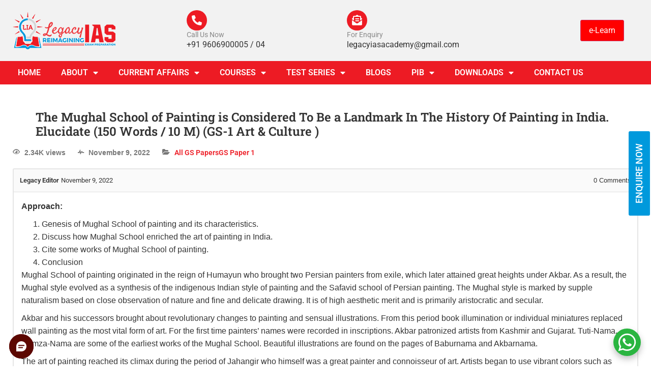

--- FILE ---
content_type: text/html; charset=UTF-8
request_url: https://www.legacyias.com/daily-answer-writing/mains-question-09-11-2022-gs1-art-and-culture/?order_by=active
body_size: 136615
content:
<!doctype html>
<html lang="en-US">
<head>
	<meta charset="UTF-8">
	<meta name="viewport" content="width=device-width, initial-scale=1">
	<link rel="profile" href="https://gmpg.org/xfn/11">
	<script type="text/javascript">var ajaxurl = "https://www.legacyias.com/wp-admin/admin-ajax.php",ap_nonce = "c46f248daf",apTemplateUrl = "https://www.legacyias.com/wp-content/plugins/anspress-question-answer/templates/js-template";apQuestionID = "70629";aplang = {"loading":"Loading..","sending":"Sending request","file_size_error":"File size is bigger than 0.48 MB","attached_max":"You have already attached maximum numbers of allowed attachments","commented":"commented","comment":"Comment","cancel":"Cancel","update":"Update","your_comment":"Write your comment...","notifications":"Notifications","mark_all_seen":"Mark all as seen","search":"Search","no_permission_comments":"Sorry, you don't have permission to read comments.","ajax_events":"Are you sure you want to %s?","ajax_error":{"snackbar":{"success":false,"message":"Something went wrong. Please try again."},"modal":["imageUpload"]}};disable_q_suggestion = "";</script><meta name='robots' content='index, follow, max-image-preview:large, max-snippet:-1, max-video-preview:-1' />

	<!-- This site is optimized with the Yoast SEO plugin v26.6 - https://yoast.com/wordpress/plugins/seo/ -->
	<title>Daily Mains Practice Question 9th November 2022 | Legacy IAS Academy</title>
	<meta name="description" content="Legacy IAS team will frame as many questions as feasible on each and every component of the GS syllabi and allow you to take continuous notes and write answers." />
	<link rel="canonical" href="https://www.legacyias.com/daily-answer-writing/mains-question-09-11-2022-gs1-art-and-culture/" />
	<meta property="og:locale" content="en_US" />
	<meta property="og:type" content="article" />
	<meta property="og:title" content="Daily Mains Practice Question 9th November 2022 | Legacy IAS Academy" />
	<meta property="og:description" content="Legacy IAS team will frame as many questions as feasible on each and every component of the GS syllabi and allow you to take continuous notes and write answers." />
	<meta property="og:url" content="https://www.legacyias.com/daily-answer-writing/mains-question-09-11-2022-gs1-art-and-culture/" />
	<meta property="og:site_name" content="Legacy IAS Academy" />
	<meta property="article:modified_time" content="2022-11-09T11:17:53+00:00" />
	<meta property="og:image" content="https://www.legacyias.com/wp-content/uploads/2022/06/legacy-ias-favicon.png" />
	<meta property="og:image:width" content="512" />
	<meta property="og:image:height" content="512" />
	<meta property="og:image:type" content="image/png" />
	<meta name="twitter:card" content="summary_large_image" />
	<meta name="twitter:label1" content="Est. reading time" />
	<meta name="twitter:data1" content="2 minutes" />
	<script type="application/ld+json" class="yoast-schema-graph">{"@context":"https://schema.org","@graph":[{"@type":"WebPage","@id":"https://www.legacyias.com/daily-answer-writing/mains-question-09-11-2022-gs1-art-and-culture/","url":"https://www.legacyias.com/daily-answer-writing/mains-question-09-11-2022-gs1-art-and-culture/","name":"Daily Mains Practice Question 9th November 2022 | Legacy IAS Academy","isPartOf":{"@id":"https://www.legacyias.com/#website"},"datePublished":"2022-11-09T04:18:33+00:00","dateModified":"2022-11-09T11:17:53+00:00","description":"Legacy IAS team will frame as many questions as feasible on each and every component of the GS syllabi and allow you to take continuous notes and write answers.","breadcrumb":{"@id":"https://www.legacyias.com/daily-answer-writing/mains-question-09-11-2022-gs1-art-and-culture/#breadcrumb"},"inLanguage":"en-US","potentialAction":[{"@type":"ReadAction","target":["https://www.legacyias.com/daily-answer-writing/mains-question-09-11-2022-gs1-art-and-culture/"]}]},{"@type":"BreadcrumbList","@id":"https://www.legacyias.com/daily-answer-writing/mains-question-09-11-2022-gs1-art-and-culture/#breadcrumb","itemListElement":[{"@type":"ListItem","position":1,"name":"Home","item":"https://www.legacyias.com/"},{"@type":"ListItem","position":2,"name":"Questions","item":"https://www.legacyias.com/daily-answer-writing/mains-question-27-04-2022-gs3-food-processing/"},{"@type":"ListItem","position":3,"name":"The Mughal School of Painting is Considered To Be a Landmark In The History Of Painting in India. Elucidate (150 Words / 10 M) (GS-1 Art &#038; Culture )"}]},{"@type":"WebSite","@id":"https://www.legacyias.com/#website","url":"https://www.legacyias.com/","name":"Legacy IAS Academy","description":"","publisher":{"@id":"https://www.legacyias.com/#organization"},"potentialAction":[{"@type":"SearchAction","target":{"@type":"EntryPoint","urlTemplate":"https://www.legacyias.com/?s={search_term_string}"},"query-input":{"@type":"PropertyValueSpecification","valueRequired":true,"valueName":"search_term_string"}}],"inLanguage":"en-US"},{"@type":"Organization","@id":"https://www.legacyias.com/#organization","name":"Legacy IAS Academy","url":"https://www.legacyias.com/","logo":{"@type":"ImageObject","inLanguage":"en-US","@id":"https://www.legacyias.com/#/schema/logo/image/","url":"https://www.legacyias.com/wp-content/uploads/2022/02/cropped-legacyias-logo.png","contentUrl":"https://www.legacyias.com/wp-content/uploads/2022/02/cropped-legacyias-logo.png","width":202,"height":73,"caption":"Legacy IAS Academy"},"image":{"@id":"https://www.legacyias.com/#/schema/logo/image/"}}]}</script>
	<!-- / Yoast SEO plugin. -->


<link rel="alternate" type="application/rss+xml" title="Legacy IAS Academy &raquo; Feed" href="https://www.legacyias.com/feed/" />
<link rel="alternate" type="application/rss+xml" title="Legacy IAS Academy &raquo; Comments Feed" href="https://www.legacyias.com/comments/feed/" />
<link rel="alternate" type="application/rss+xml" title="Legacy IAS Academy &raquo; The Mughal School of Painting is Considered To Be a Landmark In The History Of Painting in India. Elucidate (150 Words / 10 M) (GS-1 Art &#038; Culture ) Comments Feed" href="https://www.legacyias.com/daily-answer-writing/mains-question-09-11-2022-gs1-art-and-culture/feed/" />
<link rel="alternate" title="oEmbed (JSON)" type="application/json+oembed" href="https://www.legacyias.com/wp-json/oembed/1.0/embed?url=https%3A%2F%2Fwww.legacyias.com%2Fdaily-answer-writing%2Fmains-question-09-11-2022-gs1-art-and-culture%2F" />
<link rel="alternate" title="oEmbed (XML)" type="text/xml+oembed" href="https://www.legacyias.com/wp-json/oembed/1.0/embed?url=https%3A%2F%2Fwww.legacyias.com%2Fdaily-answer-writing%2Fmains-question-09-11-2022-gs1-art-and-culture%2F&#038;format=xml" />
<style id='wp-img-auto-sizes-contain-inline-css'>
img:is([sizes=auto i],[sizes^="auto," i]){contain-intrinsic-size:3000px 1500px}
/*# sourceURL=wp-img-auto-sizes-contain-inline-css */
</style>
<link rel='stylesheet' id='anspress-fonts-css' href='https://www.legacyias.com/wp-content/plugins/anspress-question-answer/templates/css/fonts.css?ver=4.4.4' media='all' />
<link rel='stylesheet' id='anspress-main-css' href='https://www.legacyias.com/wp-content/plugins/anspress-question-answer/templates/css/main.css?ver=4.4.4' media='all' />
<style id='anspress-main-inline-css'>

		#anspress .ap-q-cells{
				margin-left: 60px;
		}
		#anspress .ap-a-cells{
				margin-left: 60px;
		}
/*# sourceURL=anspress-main-inline-css */
</style>
<link rel='stylesheet' id='ap-overrides-css' href='https://www.legacyias.com/wp-content/plugins/anspress-question-answer/templates/css/overrides.css?v=4.4.4&#038;ver=4.4.4' media='all' />
<style id='wp-emoji-styles-inline-css'>

	img.wp-smiley, img.emoji {
		display: inline !important;
		border: none !important;
		box-shadow: none !important;
		height: 1em !important;
		width: 1em !important;
		margin: 0 0.07em !important;
		vertical-align: -0.1em !important;
		background: none !important;
		padding: 0 !important;
	}
/*# sourceURL=wp-emoji-styles-inline-css */
</style>
<link rel='stylesheet' id='wp-block-library-css' href='https://www.legacyias.com/wp-includes/css/dist/block-library/style.min.css?ver=6.9' media='all' />
<style id='global-styles-inline-css'>
:root{--wp--preset--aspect-ratio--square: 1;--wp--preset--aspect-ratio--4-3: 4/3;--wp--preset--aspect-ratio--3-4: 3/4;--wp--preset--aspect-ratio--3-2: 3/2;--wp--preset--aspect-ratio--2-3: 2/3;--wp--preset--aspect-ratio--16-9: 16/9;--wp--preset--aspect-ratio--9-16: 9/16;--wp--preset--color--black: #000000;--wp--preset--color--cyan-bluish-gray: #abb8c3;--wp--preset--color--white: #ffffff;--wp--preset--color--pale-pink: #f78da7;--wp--preset--color--vivid-red: #cf2e2e;--wp--preset--color--luminous-vivid-orange: #ff6900;--wp--preset--color--luminous-vivid-amber: #fcb900;--wp--preset--color--light-green-cyan: #7bdcb5;--wp--preset--color--vivid-green-cyan: #00d084;--wp--preset--color--pale-cyan-blue: #8ed1fc;--wp--preset--color--vivid-cyan-blue: #0693e3;--wp--preset--color--vivid-purple: #9b51e0;--wp--preset--gradient--vivid-cyan-blue-to-vivid-purple: linear-gradient(135deg,rgb(6,147,227) 0%,rgb(155,81,224) 100%);--wp--preset--gradient--light-green-cyan-to-vivid-green-cyan: linear-gradient(135deg,rgb(122,220,180) 0%,rgb(0,208,130) 100%);--wp--preset--gradient--luminous-vivid-amber-to-luminous-vivid-orange: linear-gradient(135deg,rgb(252,185,0) 0%,rgb(255,105,0) 100%);--wp--preset--gradient--luminous-vivid-orange-to-vivid-red: linear-gradient(135deg,rgb(255,105,0) 0%,rgb(207,46,46) 100%);--wp--preset--gradient--very-light-gray-to-cyan-bluish-gray: linear-gradient(135deg,rgb(238,238,238) 0%,rgb(169,184,195) 100%);--wp--preset--gradient--cool-to-warm-spectrum: linear-gradient(135deg,rgb(74,234,220) 0%,rgb(151,120,209) 20%,rgb(207,42,186) 40%,rgb(238,44,130) 60%,rgb(251,105,98) 80%,rgb(254,248,76) 100%);--wp--preset--gradient--blush-light-purple: linear-gradient(135deg,rgb(255,206,236) 0%,rgb(152,150,240) 100%);--wp--preset--gradient--blush-bordeaux: linear-gradient(135deg,rgb(254,205,165) 0%,rgb(254,45,45) 50%,rgb(107,0,62) 100%);--wp--preset--gradient--luminous-dusk: linear-gradient(135deg,rgb(255,203,112) 0%,rgb(199,81,192) 50%,rgb(65,88,208) 100%);--wp--preset--gradient--pale-ocean: linear-gradient(135deg,rgb(255,245,203) 0%,rgb(182,227,212) 50%,rgb(51,167,181) 100%);--wp--preset--gradient--electric-grass: linear-gradient(135deg,rgb(202,248,128) 0%,rgb(113,206,126) 100%);--wp--preset--gradient--midnight: linear-gradient(135deg,rgb(2,3,129) 0%,rgb(40,116,252) 100%);--wp--preset--font-size--small: 13px;--wp--preset--font-size--medium: 20px;--wp--preset--font-size--large: 36px;--wp--preset--font-size--x-large: 42px;--wp--preset--spacing--20: 0.44rem;--wp--preset--spacing--30: 0.67rem;--wp--preset--spacing--40: 1rem;--wp--preset--spacing--50: 1.5rem;--wp--preset--spacing--60: 2.25rem;--wp--preset--spacing--70: 3.38rem;--wp--preset--spacing--80: 5.06rem;--wp--preset--shadow--natural: 6px 6px 9px rgba(0, 0, 0, 0.2);--wp--preset--shadow--deep: 12px 12px 50px rgba(0, 0, 0, 0.4);--wp--preset--shadow--sharp: 6px 6px 0px rgba(0, 0, 0, 0.2);--wp--preset--shadow--outlined: 6px 6px 0px -3px rgb(255, 255, 255), 6px 6px rgb(0, 0, 0);--wp--preset--shadow--crisp: 6px 6px 0px rgb(0, 0, 0);}:root { --wp--style--global--content-size: 800px;--wp--style--global--wide-size: 1200px; }:where(body) { margin: 0; }.wp-site-blocks > .alignleft { float: left; margin-right: 2em; }.wp-site-blocks > .alignright { float: right; margin-left: 2em; }.wp-site-blocks > .aligncenter { justify-content: center; margin-left: auto; margin-right: auto; }:where(.wp-site-blocks) > * { margin-block-start: 24px; margin-block-end: 0; }:where(.wp-site-blocks) > :first-child { margin-block-start: 0; }:where(.wp-site-blocks) > :last-child { margin-block-end: 0; }:root { --wp--style--block-gap: 24px; }:root :where(.is-layout-flow) > :first-child{margin-block-start: 0;}:root :where(.is-layout-flow) > :last-child{margin-block-end: 0;}:root :where(.is-layout-flow) > *{margin-block-start: 24px;margin-block-end: 0;}:root :where(.is-layout-constrained) > :first-child{margin-block-start: 0;}:root :where(.is-layout-constrained) > :last-child{margin-block-end: 0;}:root :where(.is-layout-constrained) > *{margin-block-start: 24px;margin-block-end: 0;}:root :where(.is-layout-flex){gap: 24px;}:root :where(.is-layout-grid){gap: 24px;}.is-layout-flow > .alignleft{float: left;margin-inline-start: 0;margin-inline-end: 2em;}.is-layout-flow > .alignright{float: right;margin-inline-start: 2em;margin-inline-end: 0;}.is-layout-flow > .aligncenter{margin-left: auto !important;margin-right: auto !important;}.is-layout-constrained > .alignleft{float: left;margin-inline-start: 0;margin-inline-end: 2em;}.is-layout-constrained > .alignright{float: right;margin-inline-start: 2em;margin-inline-end: 0;}.is-layout-constrained > .aligncenter{margin-left: auto !important;margin-right: auto !important;}.is-layout-constrained > :where(:not(.alignleft):not(.alignright):not(.alignfull)){max-width: var(--wp--style--global--content-size);margin-left: auto !important;margin-right: auto !important;}.is-layout-constrained > .alignwide{max-width: var(--wp--style--global--wide-size);}body .is-layout-flex{display: flex;}.is-layout-flex{flex-wrap: wrap;align-items: center;}.is-layout-flex > :is(*, div){margin: 0;}body .is-layout-grid{display: grid;}.is-layout-grid > :is(*, div){margin: 0;}body{padding-top: 0px;padding-right: 0px;padding-bottom: 0px;padding-left: 0px;}a:where(:not(.wp-element-button)){text-decoration: underline;}:root :where(.wp-element-button, .wp-block-button__link){background-color: #32373c;border-width: 0;color: #fff;font-family: inherit;font-size: inherit;font-style: inherit;font-weight: inherit;letter-spacing: inherit;line-height: inherit;padding-top: calc(0.667em + 2px);padding-right: calc(1.333em + 2px);padding-bottom: calc(0.667em + 2px);padding-left: calc(1.333em + 2px);text-decoration: none;text-transform: inherit;}.has-black-color{color: var(--wp--preset--color--black) !important;}.has-cyan-bluish-gray-color{color: var(--wp--preset--color--cyan-bluish-gray) !important;}.has-white-color{color: var(--wp--preset--color--white) !important;}.has-pale-pink-color{color: var(--wp--preset--color--pale-pink) !important;}.has-vivid-red-color{color: var(--wp--preset--color--vivid-red) !important;}.has-luminous-vivid-orange-color{color: var(--wp--preset--color--luminous-vivid-orange) !important;}.has-luminous-vivid-amber-color{color: var(--wp--preset--color--luminous-vivid-amber) !important;}.has-light-green-cyan-color{color: var(--wp--preset--color--light-green-cyan) !important;}.has-vivid-green-cyan-color{color: var(--wp--preset--color--vivid-green-cyan) !important;}.has-pale-cyan-blue-color{color: var(--wp--preset--color--pale-cyan-blue) !important;}.has-vivid-cyan-blue-color{color: var(--wp--preset--color--vivid-cyan-blue) !important;}.has-vivid-purple-color{color: var(--wp--preset--color--vivid-purple) !important;}.has-black-background-color{background-color: var(--wp--preset--color--black) !important;}.has-cyan-bluish-gray-background-color{background-color: var(--wp--preset--color--cyan-bluish-gray) !important;}.has-white-background-color{background-color: var(--wp--preset--color--white) !important;}.has-pale-pink-background-color{background-color: var(--wp--preset--color--pale-pink) !important;}.has-vivid-red-background-color{background-color: var(--wp--preset--color--vivid-red) !important;}.has-luminous-vivid-orange-background-color{background-color: var(--wp--preset--color--luminous-vivid-orange) !important;}.has-luminous-vivid-amber-background-color{background-color: var(--wp--preset--color--luminous-vivid-amber) !important;}.has-light-green-cyan-background-color{background-color: var(--wp--preset--color--light-green-cyan) !important;}.has-vivid-green-cyan-background-color{background-color: var(--wp--preset--color--vivid-green-cyan) !important;}.has-pale-cyan-blue-background-color{background-color: var(--wp--preset--color--pale-cyan-blue) !important;}.has-vivid-cyan-blue-background-color{background-color: var(--wp--preset--color--vivid-cyan-blue) !important;}.has-vivid-purple-background-color{background-color: var(--wp--preset--color--vivid-purple) !important;}.has-black-border-color{border-color: var(--wp--preset--color--black) !important;}.has-cyan-bluish-gray-border-color{border-color: var(--wp--preset--color--cyan-bluish-gray) !important;}.has-white-border-color{border-color: var(--wp--preset--color--white) !important;}.has-pale-pink-border-color{border-color: var(--wp--preset--color--pale-pink) !important;}.has-vivid-red-border-color{border-color: var(--wp--preset--color--vivid-red) !important;}.has-luminous-vivid-orange-border-color{border-color: var(--wp--preset--color--luminous-vivid-orange) !important;}.has-luminous-vivid-amber-border-color{border-color: var(--wp--preset--color--luminous-vivid-amber) !important;}.has-light-green-cyan-border-color{border-color: var(--wp--preset--color--light-green-cyan) !important;}.has-vivid-green-cyan-border-color{border-color: var(--wp--preset--color--vivid-green-cyan) !important;}.has-pale-cyan-blue-border-color{border-color: var(--wp--preset--color--pale-cyan-blue) !important;}.has-vivid-cyan-blue-border-color{border-color: var(--wp--preset--color--vivid-cyan-blue) !important;}.has-vivid-purple-border-color{border-color: var(--wp--preset--color--vivid-purple) !important;}.has-vivid-cyan-blue-to-vivid-purple-gradient-background{background: var(--wp--preset--gradient--vivid-cyan-blue-to-vivid-purple) !important;}.has-light-green-cyan-to-vivid-green-cyan-gradient-background{background: var(--wp--preset--gradient--light-green-cyan-to-vivid-green-cyan) !important;}.has-luminous-vivid-amber-to-luminous-vivid-orange-gradient-background{background: var(--wp--preset--gradient--luminous-vivid-amber-to-luminous-vivid-orange) !important;}.has-luminous-vivid-orange-to-vivid-red-gradient-background{background: var(--wp--preset--gradient--luminous-vivid-orange-to-vivid-red) !important;}.has-very-light-gray-to-cyan-bluish-gray-gradient-background{background: var(--wp--preset--gradient--very-light-gray-to-cyan-bluish-gray) !important;}.has-cool-to-warm-spectrum-gradient-background{background: var(--wp--preset--gradient--cool-to-warm-spectrum) !important;}.has-blush-light-purple-gradient-background{background: var(--wp--preset--gradient--blush-light-purple) !important;}.has-blush-bordeaux-gradient-background{background: var(--wp--preset--gradient--blush-bordeaux) !important;}.has-luminous-dusk-gradient-background{background: var(--wp--preset--gradient--luminous-dusk) !important;}.has-pale-ocean-gradient-background{background: var(--wp--preset--gradient--pale-ocean) !important;}.has-electric-grass-gradient-background{background: var(--wp--preset--gradient--electric-grass) !important;}.has-midnight-gradient-background{background: var(--wp--preset--gradient--midnight) !important;}.has-small-font-size{font-size: var(--wp--preset--font-size--small) !important;}.has-medium-font-size{font-size: var(--wp--preset--font-size--medium) !important;}.has-large-font-size{font-size: var(--wp--preset--font-size--large) !important;}.has-x-large-font-size{font-size: var(--wp--preset--font-size--x-large) !important;}
/*# sourceURL=global-styles-inline-css */
</style>

<link rel='stylesheet' id='contact-form-7-css' href='https://www.legacyias.com/wp-content/plugins/contact-form-7/includes/css/styles.css?ver=6.1.4' media='all' />
<link rel='stylesheet' id='user-registration-general-css' href='https://www.legacyias.com/wp-content/plugins/user-registration/assets/css/user-registration.css?ver=4.4.8' media='all' />
<link rel='stylesheet' id='hello-elementor-css' href='https://www.legacyias.com/wp-content/themes/hello-elementor/assets/css/reset.css?ver=3.4.4' media='all' />
<link rel='stylesheet' id='hello-elementor-theme-style-css' href='https://www.legacyias.com/wp-content/themes/hello-elementor/assets/css/theme.css?ver=3.4.4' media='all' />
<link rel='stylesheet' id='hello-elementor-header-footer-css' href='https://www.legacyias.com/wp-content/themes/hello-elementor/assets/css/header-footer.css?ver=3.4.4' media='all' />
<link rel='stylesheet' id='elementor-frontend-css' href='https://www.legacyias.com/wp-content/plugins/elementor/assets/css/frontend.min.css?ver=3.32.2' media='all' />
<link rel='stylesheet' id='elementor-post-48-css' href='https://www.legacyias.com/wp-content/uploads/elementor/css/post-48.css?ver=1765799661' media='all' />
<link rel='stylesheet' id='widget-image-css' href='https://www.legacyias.com/wp-content/plugins/elementor/assets/css/widget-image.min.css?ver=3.32.2' media='all' />
<link rel='stylesheet' id='widget-icon-box-css' href='https://www.legacyias.com/wp-content/plugins/elementor/assets/css/widget-icon-box.min.css?ver=3.32.2' media='all' />
<link rel='stylesheet' id='widget-nav-menu-css' href='https://www.legacyias.com/wp-content/plugins/elementor-pro/assets/css/widget-nav-menu.min.css?ver=3.32.1' media='all' />
<link rel='stylesheet' id='widget-heading-css' href='https://www.legacyias.com/wp-content/plugins/elementor/assets/css/widget-heading.min.css?ver=3.32.2' media='all' />
<link rel='stylesheet' id='widget-social-icons-css' href='https://www.legacyias.com/wp-content/plugins/elementor/assets/css/widget-social-icons.min.css?ver=3.32.2' media='all' />
<link rel='stylesheet' id='e-apple-webkit-css' href='https://www.legacyias.com/wp-content/plugins/elementor/assets/css/conditionals/apple-webkit.min.css?ver=3.32.2' media='all' />
<link rel='stylesheet' id='e-popup-css' href='https://www.legacyias.com/wp-content/plugins/elementor-pro/assets/css/conditionals/popup.min.css?ver=3.32.1' media='all' />
<link rel='stylesheet' id='elementor-icons-css' href='https://www.legacyias.com/wp-content/plugins/elementor/assets/lib/eicons/css/elementor-icons.min.css?ver=5.44.0' media='all' />
<link rel='stylesheet' id='font-awesome-5-all-css' href='https://www.legacyias.com/wp-content/plugins/elementor/assets/lib/font-awesome/css/all.min.css?ver=3.32.2' media='all' />
<link rel='stylesheet' id='font-awesome-4-shim-css' href='https://www.legacyias.com/wp-content/plugins/elementor/assets/lib/font-awesome/css/v4-shims.min.css?ver=3.32.2' media='all' />
<link rel='stylesheet' id='elementor-post-37242-css' href='https://www.legacyias.com/wp-content/uploads/elementor/css/post-37242.css?ver=1765799660' media='all' />
<link rel='stylesheet' id='fluentform-elementor-widget-css' href='https://www.legacyias.com/wp-content/plugins/fluentform/assets/css/fluent-forms-elementor-widget.css?ver=6.1.11' media='all' />
<link rel='stylesheet' id='elementor-post-37238-css' href='https://www.legacyias.com/wp-content/uploads/elementor/css/post-37238.css?ver=1765799661' media='all' />
<link rel='stylesheet' id='elementor-post-93735-css' href='https://www.legacyias.com/wp-content/uploads/elementor/css/post-93735.css?ver=1765799661' media='all' />
<link rel='stylesheet' id='elementor-gf-local-roboto-css' href='https://www.legacyias.com/wp-content/uploads/elementor/google-fonts/css/roboto.css?ver=1756895075' media='all' />
<link rel='stylesheet' id='elementor-gf-local-poppins-css' href='https://www.legacyias.com/wp-content/uploads/elementor/google-fonts/css/poppins.css?ver=1756895076' media='all' />
<link rel='stylesheet' id='elementor-gf-local-robotoslab-css' href='https://www.legacyias.com/wp-content/uploads/elementor/google-fonts/css/robotoslab.css?ver=1756895077' media='all' />
<link rel='stylesheet' id='elementor-icons-shared-0-css' href='https://www.legacyias.com/wp-content/plugins/elementor/assets/lib/font-awesome/css/fontawesome.min.css?ver=5.15.3' media='all' />
<link rel='stylesheet' id='elementor-icons-fa-solid-css' href='https://www.legacyias.com/wp-content/plugins/elementor/assets/lib/font-awesome/css/solid.min.css?ver=5.15.3' media='all' />
<link rel='stylesheet' id='elementor-icons-fa-brands-css' href='https://www.legacyias.com/wp-content/plugins/elementor/assets/lib/font-awesome/css/brands.min.css?ver=5.15.3' media='all' />
<script src="https://www.legacyias.com/wp-includes/js/jquery/jquery.min.js?ver=3.7.1" id="jquery-core-js"></script>
<script src="https://www.legacyias.com/wp-includes/js/jquery/jquery-migrate.min.js?ver=3.4.1" id="jquery-migrate-js"></script>
<script src="https://www.legacyias.com/wp-content/plugins/elementor/assets/lib/font-awesome/js/v4-shims.min.js?ver=3.32.2" id="font-awesome-4-shim-js"></script>
<link rel="https://api.w.org/" href="https://www.legacyias.com/wp-json/" /><link rel="EditURI" type="application/rsd+xml" title="RSD" href="https://www.legacyias.com/xmlrpc.php?rsd" />
<meta name="generator" content="WordPress 6.9" />
<link rel='shortlink' href='https://www.legacyias.com/?p=70629' />
<meta name="google-site-verification" content="0XG9i_3Ek5BNgb_8OTiblud0HrmVQe0FZ1rZNbFMEs0" />
<!-- Google tag (gtag.js) -->
<script async src="https://www.googletagmanager.com/gtag/js?id=UA-154246577-1"></script>
<script>
  window.dataLayer = window.dataLayer || [];
  function gtag(){dataLayer.push(arguments);}
  gtag('js', new Date());

  gtag('config', 'UA-154246577-1');
</script>

<!-- Google tag (gtag.js) -->
<script async src="https://www.googletagmanager.com/gtag/js?id=G-KTX0JB5M4H"></script>
<script>
  window.dataLayer = window.dataLayer || [];
  function gtag(){dataLayer.push(arguments);}
  gtag('js', new Date());

  gtag('config', 'G-KTX0JB5M4H');
</script>
<!-- Google Tag Manager -->
<script>(function(w,d,s,l,i){w[l]=w[l]||[];w[l].push({'gtm.start':
new Date().getTime(),event:'gtm.js'});var f=d.getElementsByTagName(s)[0],
j=d.createElement(s),dl=l!='dataLayer'?'&l='+l:'';j.async=true;j.src=
'https://www.googletagmanager.com/gtm.js?id='+i+dl;f.parentNode.insertBefore(j,f);
})(window,document,'script','dataLayer','GTM-5LLJQD72');</script>
<!-- End Google Tag Manager -->


<!-- Google Tag Manager -->
<script>(function(w,d,s,l,i){w[l]=w[l]||[];w[l].push({'gtm.start':
new Date().getTime(),event:'gtm.js'});var f=d.getElementsByTagName(s)[0],
j=d.createElement(s),dl=l!='dataLayer'?'&l='+l:'';j.async=true;j.src=
'https://www.googletagmanager.com/gtm.js?id='+i+dl;f.parentNode.insertBefore(j,f);
})(window,document,'script','dataLayer','GTM-5KJXSL6K');</script>
<!-- End Google Tag Manager -->

<meta name="google-site-verification" content="YWmTb5yifVF7kIgL5TeK5S3QGmWs-Ue8kZ1nogys2Ok" />


<!-- Google tag (gtag.js) -->
<script async src="https://www.googletagmanager.com/gtag/js?id=AW-10892298156"></script>
<script>
  window.dataLayer = window.dataLayer || [];
  function gtag(){dataLayer.push(arguments);}
  gtag('js', new Date());

  gtag('config', 'AW-10892298156');
</script>

<meta name="viewport" content="width=device-width, initial-scale=1.0, user-scalable=no">
    <style>
      #lsq-chatbot {
        position: fixed;
        z-index: 99999;
        border: none;
      }
      .chatbot-opened {
        height: min(70vh, 586px) !important;
      }
      @media only screen and (max-width: 768px) {
        .chatbot-opened {
          position: fixed;
          height: 100% !important;
          width: 100% !important;
          max-width: 100% !important;
          bottom: 0 !important;
          right: 0 !important;
          left: 0 !important;
          top: 0 !important;
        }
      }
    </style>

    <script
      type="text/javascript"
      src="https://lsqbot.converse.leadsquared.com/bot-script.js"
    ></script><meta name="generator" content="Elementor 3.32.2; features: additional_custom_breakpoints; settings: css_print_method-external, google_font-enabled, font_display-auto">
			<style>
				.e-con.e-parent:nth-of-type(n+4):not(.e-lazyloaded):not(.e-no-lazyload),
				.e-con.e-parent:nth-of-type(n+4):not(.e-lazyloaded):not(.e-no-lazyload) * {
					background-image: none !important;
				}
				@media screen and (max-height: 1024px) {
					.e-con.e-parent:nth-of-type(n+3):not(.e-lazyloaded):not(.e-no-lazyload),
					.e-con.e-parent:nth-of-type(n+3):not(.e-lazyloaded):not(.e-no-lazyload) * {
						background-image: none !important;
					}
				}
				@media screen and (max-height: 640px) {
					.e-con.e-parent:nth-of-type(n+2):not(.e-lazyloaded):not(.e-no-lazyload),
					.e-con.e-parent:nth-of-type(n+2):not(.e-lazyloaded):not(.e-no-lazyload) * {
						background-image: none !important;
					}
				}
			</style>
			<link rel="icon" href="https://www.legacyias.com/wp-content/uploads/2022/03/cropped-legacy-ias-favicon-32x32.png" sizes="32x32" />
<link rel="icon" href="https://www.legacyias.com/wp-content/uploads/2022/03/cropped-legacy-ias-favicon-192x192.png" sizes="192x192" />
<link rel="apple-touch-icon" href="https://www.legacyias.com/wp-content/uploads/2022/03/cropped-legacy-ias-favicon-180x180.png" />
<meta name="msapplication-TileImage" content="https://www.legacyias.com/wp-content/uploads/2022/03/cropped-legacy-ias-favicon-270x270.png" />
</head>
<body class="wp-singular question-template-default single single-question postid-70629 wp-custom-logo wp-embed-responsive wp-theme-hello-elementor wp-child-theme-legacy-child-theme user-registration-page ur-settings-sidebar-show anspress-content ap-page-question hello-elementor-default elementor-default elementor-kit-48">

<!-- Google Tag Manager (noscript) -->
<noscript><iframe src="https://www.googletagmanager.com/ns.html?id=GTM-5KJXSL6K"
height="0" width="0" style="display:none;visibility:hidden"></iframe></noscript>
<!-- End Google Tag Manager (noscript) -->

<!-- Google Tag Manager (noscript) -->
<noscript><iframe src="https://www.googletagmanager.com/ns.html?id=GTM-5LLJQD72"
height="0" width="0" style="display:none;visibility:hidden"></iframe></noscript>
<!-- End Google Tag Manager (noscript) -->
<a class="skip-link screen-reader-text" href="#content">Skip to content</a>

		<header data-elementor-type="header" data-elementor-id="37242" class="elementor elementor-37242 elementor-location-header" data-elementor-post-type="elementor_library">
					<section class="elementor-section elementor-top-section elementor-element elementor-element-2e7c4df elementor-section-content-middle legacy-mobile-header elementor-section-boxed elementor-section-height-default elementor-section-height-default" data-id="2e7c4df" data-element_type="section" data-settings="{&quot;background_background&quot;:&quot;classic&quot;}">
						<div class="elementor-container elementor-column-gap-default">
					<div class="elementor-column elementor-col-25 elementor-top-column elementor-element elementor-element-ff52b38 legacy-header-logo" data-id="ff52b38" data-element_type="column">
			<div class="elementor-widget-wrap elementor-element-populated">
						<div class="elementor-element elementor-element-50c3d4a elementor-widget elementor-widget-theme-site-logo elementor-widget-image" data-id="50c3d4a" data-element_type="widget" data-widget_type="theme-site-logo.default">
				<div class="elementor-widget-container">
											<a href="https://www.legacyias.com">
			<img width="202" height="73" src="https://www.legacyias.com/wp-content/uploads/2022/02/cropped-legacyias-logo.png" class="attachment-full size-full wp-image-12718" alt="" />				</a>
											</div>
				</div>
					</div>
		</div>
				<div class="elementor-column elementor-col-33 elementor-top-column elementor-element elementor-element-9964526 legacy-header-ce" data-id="9964526" data-element_type="column">
			<div class="elementor-widget-wrap elementor-element-populated">
						<section class="elementor-section elementor-inner-section elementor-element elementor-element-f922fa6 legacy-contact elementor-section-boxed elementor-section-height-default elementor-section-height-default" data-id="f922fa6" data-element_type="section">
						<div class="elementor-container elementor-column-gap-default">
					<div class="elementor-column elementor-col-50 elementor-inner-column elementor-element elementor-element-978939e" data-id="978939e" data-element_type="column">
			<div class="elementor-widget-wrap elementor-element-populated">
						<div class="elementor-element elementor-element-5cc85c6 elementor-view-stacked elementor-shape-circle elementor-position-top elementor-mobile-position-top elementor-widget elementor-widget-icon-box" data-id="5cc85c6" data-element_type="widget" data-widget_type="icon-box.default">
				<div class="elementor-widget-container">
							<div class="elementor-icon-box-wrapper">

						<div class="elementor-icon-box-icon">
				<a href="tel:9606900005" class="elementor-icon" tabindex="-1" aria-label="Call Us Now">
				<i aria-hidden="true" class="fas fa-phone-alt"></i>				</a>
			</div>
			
						<div class="elementor-icon-box-content">

									<h3 class="elementor-icon-box-title">
						<a href="tel:9606900005" >
							Call Us Now						</a>
					</h3>
				
									<p class="elementor-icon-box-description">
						+91 9606900005 / 04					</p>
				
			</div>
			
		</div>
						</div>
				</div>
					</div>
		</div>
				<div class="elementor-column elementor-col-50 elementor-inner-column elementor-element elementor-element-3cce4de" data-id="3cce4de" data-element_type="column">
			<div class="elementor-widget-wrap elementor-element-populated">
						<div class="elementor-element elementor-element-266b6c8 elementor-view-stacked elementor-shape-circle elementor-position-top elementor-mobile-position-top elementor-widget elementor-widget-icon-box" data-id="266b6c8" data-element_type="widget" data-widget_type="icon-box.default">
				<div class="elementor-widget-container">
							<div class="elementor-icon-box-wrapper">

						<div class="elementor-icon-box-icon">
				<a href="mailto:legacyiasacademy@gmail.com" class="elementor-icon" tabindex="-1" aria-label="For Enquiry">
				<i aria-hidden="true" class="fas fa-envelope-open-text"></i>				</a>
			</div>
			
						<div class="elementor-icon-box-content">

									<h3 class="elementor-icon-box-title">
						<a href="mailto:legacyiasacademy@gmail.com" >
							For Enquiry						</a>
					</h3>
				
									<p class="elementor-icon-box-description">
						legacyiasacademy@gmail.com					</p>
				
			</div>
			
		</div>
						</div>
				</div>
					</div>
		</div>
					</div>
		</section>
					</div>
		</div>
				<div class="elementor-column elementor-col-33 elementor-top-column elementor-element elementor-element-bb7e4f4 legacy-header-login" data-id="bb7e4f4" data-element_type="column">
			<div class="elementor-widget-wrap elementor-element-populated">
						<div class="elementor-element elementor-element-16ad4e7 elementor-widget elementor-widget-shortcode" data-id="16ad4e7" data-element_type="widget" data-widget_type="shortcode.default">
				<div class="elementor-widget-container">
							<div class="elementor-shortcode"><a href="https://elearn.legacyias.com/">
  <button style="background-color: red; color: white;">e-Learn</button>
</a></div>
						</div>
				</div>
					</div>
		</div>
					</div>
		</section>
				<section class="elementor-section elementor-top-section elementor-element elementor-element-af33f3f legacy-navbar elementor-section-boxed elementor-section-height-default elementor-section-height-default" data-id="af33f3f" data-element_type="section" data-settings="{&quot;background_background&quot;:&quot;classic&quot;}">
						<div class="elementor-container elementor-column-gap-no">
					<div class="elementor-column elementor-col-100 elementor-top-column elementor-element elementor-element-c6f22c9" data-id="c6f22c9" data-element_type="column" data-settings="{&quot;background_background&quot;:&quot;classic&quot;}">
			<div class="elementor-widget-wrap elementor-element-populated">
						<div class="elementor-element elementor-element-0e4df8d elementor-nav-menu__align-start elementor-nav-menu--stretch elementor-nav-menu__text-align-center elementor-nav-menu--dropdown-tablet elementor-nav-menu--toggle elementor-nav-menu--burger elementor-widget elementor-widget-nav-menu" data-id="0e4df8d" data-element_type="widget" data-settings="{&quot;full_width&quot;:&quot;stretch&quot;,&quot;layout&quot;:&quot;horizontal&quot;,&quot;submenu_icon&quot;:{&quot;value&quot;:&quot;&lt;i class=\&quot;fas fa-caret-down\&quot; aria-hidden=\&quot;true\&quot;&gt;&lt;\/i&gt;&quot;,&quot;library&quot;:&quot;fa-solid&quot;},&quot;toggle&quot;:&quot;burger&quot;}" data-widget_type="nav-menu.default">
				<div class="elementor-widget-container">
								<nav aria-label="Menu" class="elementor-nav-menu--main elementor-nav-menu__container elementor-nav-menu--layout-horizontal e--pointer-underline e--animation-fade">
				<ul id="menu-1-0e4df8d" class="elementor-nav-menu"><li class="menu-item menu-item-type-post_type menu-item-object-page menu-item-home menu-item-86736"><a href="https://www.legacyias.com/" class="elementor-item">Home</a></li>
<li class="menu-item menu-item-type-custom menu-item-object-custom menu-item-has-children menu-item-37471"><a href="#" title="About Legacy IAS" class="elementor-item elementor-item-anchor">About</a>
<ul class="sub-menu elementor-nav-menu--dropdown">
	<li class="menu-item menu-item-type-post_type menu-item-object-page menu-item-37474"><a href="https://www.legacyias.com/about-us/" title="Legacy IAS &#8211; Best IAS Academy in Bangalore" class="elementor-sub-item">About LIA</a></li>
	<li class="menu-item menu-item-type-post_type menu-item-object-page menu-item-37475"><a href="https://www.legacyias.com/directors-desk/" title="Legacy IAS &#8211; Director&#8217;s Desk" class="elementor-sub-item">Director&#8217;s Desk</a></li>
	<li class="menu-item menu-item-type-post_type menu-item-object-page menu-item-77345"><a href="https://www.legacyias.com/library/" class="elementor-sub-item">Our Library</a></li>
	<li class="menu-item menu-item-type-post_type menu-item-object-page menu-item-118018"><a href="https://www.legacyias.com/upsc-result/" class="elementor-sub-item">LIA Results</a></li>
	<li class="menu-item menu-item-type-post_type menu-item-object-page menu-item-37476"><a href="https://www.legacyias.com/upsc-exam-eligibility/" title="About Civil Service Exams" class="elementor-sub-item">UPSC Exam Eligibility</a></li>
	<li class="menu-item menu-item-type-post_type menu-item-object-page menu-item-has-children menu-item-37478"><a href="https://www.legacyias.com/upsc-syllabus/" title="Best UPSC Syllabus" class="elementor-sub-item">UPSC Syllabus for 2026</a>
	<ul class="sub-menu elementor-nav-menu--dropdown">
		<li class="menu-item menu-item-type-post_type menu-item-object-page menu-item-37507"><a href="https://www.legacyias.com/preliminary-syllabus/" class="elementor-sub-item">Prelims Exam Syllabus</a></li>
		<li class="menu-item menu-item-type-post_type menu-item-object-page menu-item-159586"><a href="https://www.legacyias.com/upsc-csat-syllabus-2026/" class="elementor-sub-item">UPSC CSAT Syllabus</a></li>
		<li class="menu-item menu-item-type-post_type menu-item-object-page menu-item-37506"><a href="https://www.legacyias.com/main-examination-syllabus/" title="Mains Syllabus" class="elementor-sub-item">UPSC Mains Syllabus</a></li>
		<li class="menu-item menu-item-type-post_type menu-item-object-page menu-item-37508"><a href="https://www.legacyias.com/optionals-syllabus/" class="elementor-sub-item">Optional Syllabus</a></li>
	</ul>
</li>
	<li class="menu-item menu-item-type-post_type menu-item-object-page menu-item-37479"><a href="https://www.legacyias.com/best-books-for-upsc/" title="Booklist for UPSC" class="elementor-sub-item">GS Booklist for UPSC</a></li>
	<li class="menu-item menu-item-type-custom menu-item-object-custom menu-item-has-children menu-item-37483"><a href="#" class="elementor-sub-item elementor-item-anchor">Optional Books for UPSC</a>
	<ul class="sub-menu elementor-nav-menu--dropdown">
		<li class="menu-item menu-item-type-post_type menu-item-object-page menu-item-37488"><a target="_blank" href="https://www.legacyias.com/anthropology-optional-booklist/" title="Best IAS academy in Bangalore for Anthroplogy" class="elementor-sub-item">Anthropology Optional Booklist for UPSC – Best Reference Books</a></li>
		<li class="menu-item menu-item-type-post_type menu-item-object-page menu-item-37487"><a target="_blank" href="https://www.legacyias.com/public-administration-optional-booklist/" title="Top IAS coaching in Bangalore for Pub Ad" class="elementor-sub-item">Public Administration Books</a></li>
		<li class="menu-item menu-item-type-post_type menu-item-object-page menu-item-37502"><a target="_blank" href="https://www.legacyias.com/psychology-optional-booklist/" title="Best Books for Psychology Optional " class="elementor-sub-item">Psychology Optional Books</a></li>
		<li class="menu-item menu-item-type-post_type menu-item-object-page menu-item-37486"><a target="_blank" href="https://www.legacyias.com/political-science-and-international-relations-optional-booklist/" title="Best Books for Political Science and International Relations Optional" class="elementor-sub-item">Political Science and International Relations Optional Books</a></li>
		<li class="menu-item menu-item-type-post_type menu-item-object-page menu-item-37484"><a target="_blank" href="https://www.legacyias.com/kannada-optional-booklist/" title="Best Books for Kannada Optional" class="elementor-sub-item">Kannada Optional Books</a></li>
		<li class="menu-item menu-item-type-post_type menu-item-object-page menu-item-37485"><a target="_blank" href="https://www.legacyias.com/geography-optional-booklist/" title="Top IAS coaching in Bangalore for Geography" class="elementor-sub-item">Geography Optional Books</a></li>
	</ul>
</li>
	<li class="menu-item menu-item-type-post_type menu-item-object-page menu-item-37477"><a href="https://www.legacyias.com/ias-preparation-strategy/" title="Strategies to Crack UPSC" class="elementor-sub-item">GS Strategies to Crack UPSC</a></li>
	<li class="menu-item menu-item-type-custom menu-item-object-custom menu-item-has-children menu-item-37505"><a href="#" title="Best IAS coaching in Bangalore UPSC strategy" class="elementor-sub-item elementor-item-anchor">Optional Strategy</a>
	<ul class="sub-menu elementor-nav-menu--dropdown">
		<li class="menu-item menu-item-type-post_type menu-item-object-page menu-item-37503"><a target="_blank" href="https://www.legacyias.com/public-administration-optional-strategy/" title="Public Administration Optional Strategy for UPSC 2022" class="elementor-sub-item">Public Administration Optional Strategy</a></li>
		<li class="menu-item menu-item-type-post_type menu-item-object-page menu-item-125330"><a href="https://www.legacyias.com/psir-optional-strategy/" class="elementor-sub-item">PSIR Optional Strategy</a></li>
		<li class="menu-item menu-item-type-post_type menu-item-object-page menu-item-37504"><a target="_blank" href="https://www.legacyias.com/psychology-optional-strategy/" title="Psychology Optional Strategy for UPSC" class="elementor-sub-item">Psychology Optional Strategy</a></li>
		<li class="menu-item menu-item-type-custom menu-item-object-custom menu-item-46711"><a href="https://www.legacyias.com/history-optional-preparation-strategy-for-upsc/" class="elementor-sub-item">History Optional Strategy</a></li>
		<li class="menu-item menu-item-type-custom menu-item-object-custom menu-item-46712"><a href="https://www.legacyias.com/sociology-optional-preparation-strategy-for-upsc/" class="elementor-sub-item">Sociology Optional Strategy</a></li>
	</ul>
</li>
	<li class="menu-item menu-item-type-post_type menu-item-object-page menu-item-37509"><a href="https://www.legacyias.com/counselling-at-your-college/" class="elementor-sub-item">UPSC Counselling at Your College</a></li>
</ul>
</li>
<li class="menu-item menu-item-type-custom menu-item-object-custom menu-item-has-children menu-item-37472"><a href="#" title="Latest Current Affairs" class="elementor-item elementor-item-anchor">CURRENT AFFAIRS</a>
<ul class="sub-menu elementor-nav-menu--dropdown">
	<li class="menu-item menu-item-type-custom menu-item-object-custom menu-item-has-children menu-item-37482"><a href="#" title="Daily Current Affairs" class="elementor-sub-item elementor-item-anchor">Date-wise Current Affairs</a>
	<ul class="sub-menu elementor-nav-menu--dropdown">
		<li class="menu-item menu-item-type-post_type menu-item-object-page menu-item-37481"><a href="https://www.legacyias.com/current-affairs-datewise/daily-current-affairs/" title="Daily Current Affairs" class="elementor-sub-item">Daily Current Affairs for UPSC</a></li>
		<li class="menu-item menu-item-type-post_type menu-item-object-page menu-item-37480"><a href="https://www.legacyias.com/current-affairs-datewise/daily-newsticles-must-read-editorial-analyses/" title="Daily Newsticles &#8211; Top IAS Academy In Bangalore" class="elementor-sub-item">Daily Editorial Analysis for UPSC</a></li>
		<li class="menu-item menu-item-type-custom menu-item-object-custom menu-item-154568"><a href="https://www.legacyias.com/current-affairs-datewise/daily-pib-summaries/" class="elementor-sub-item">Daily PIB Summaries</a></li>
	</ul>
</li>
	<li class="menu-item menu-item-type-post_type menu-item-object-page menu-item-37566"><a href="https://www.legacyias.com/mains-practice-questions/" class="elementor-sub-item">UPSC Mains Practice Questions</a></li>
	<li class="menu-item menu-item-type-custom menu-item-object-custom menu-item-has-children menu-item-37525"><a href="#" title="Subjectwise Current Affairs" class="elementor-sub-item elementor-item-anchor">Current Affairs Subject-wise</a>
	<ul class="sub-menu elementor-nav-menu--dropdown">
		<li class="menu-item menu-item-type-custom menu-item-object-custom menu-item-has-children menu-item-37526"><a href="#" title="GS Current Affairs" class="elementor-sub-item elementor-item-anchor">GS 1</a>
		<ul class="sub-menu elementor-nav-menu--dropdown">
			<li class="menu-item menu-item-type-post_type menu-item-object-page menu-item-37524"><a href="https://www.legacyias.com/gs-1/art-and-culture/" title="Art and Culture For UPSC Exam" class="elementor-sub-item">Art and Culture</a></li>
			<li class="menu-item menu-item-type-post_type menu-item-object-page menu-item-37523"><a href="https://www.legacyias.com/gs-1/history/" title="History For UPSC Exam" class="elementor-sub-item">History</a></li>
			<li class="menu-item menu-item-type-post_type menu-item-object-page menu-item-37522"><a href="https://www.legacyias.com/gs-1/indian-society/" title="Indian Society For UPSC Exam" class="elementor-sub-item">Indian Society</a></li>
			<li class="menu-item menu-item-type-post_type menu-item-object-page menu-item-37521"><a href="https://www.legacyias.com/gs-1/geography/" class="elementor-sub-item">Geography</a></li>
		</ul>
</li>
		<li class="menu-item menu-item-type-custom menu-item-object-custom menu-item-has-children menu-item-37527"><a href="#" title="GS Current Affairs" class="elementor-sub-item elementor-item-anchor">GS 2</a>
		<ul class="sub-menu elementor-nav-menu--dropdown">
			<li class="menu-item menu-item-type-post_type menu-item-object-page menu-item-37520"><a href="https://www.legacyias.com/gs-2/polity-and-constitution/" title="Polity and Constitution for UPSC" class="elementor-sub-item">Polity and Constitution</a></li>
			<li class="menu-item menu-item-type-post_type menu-item-object-page menu-item-37519"><a href="https://www.legacyias.com/gs-2/governance/" title="Governance for UPSC" class="elementor-sub-item">Governance</a></li>
			<li class="menu-item menu-item-type-post_type menu-item-object-page menu-item-37518"><a href="https://www.legacyias.com/gs-2/social-justice/" title="Social Justice for UPSC" class="elementor-sub-item">Social Justice</a></li>
			<li class="menu-item menu-item-type-post_type menu-item-object-page menu-item-37517"><a href="https://www.legacyias.com/gs-2/international-relations/" title="International Relations for UPSC" class="elementor-sub-item">International Relations</a></li>
		</ul>
</li>
		<li class="menu-item menu-item-type-custom menu-item-object-custom menu-item-has-children menu-item-37528"><a href="#" title="GS Current Affairs" class="elementor-sub-item elementor-item-anchor">GS 3</a>
		<ul class="sub-menu elementor-nav-menu--dropdown">
			<li class="menu-item menu-item-type-post_type menu-item-object-page menu-item-37516"><a href="https://www.legacyias.com/gs-3/indian-economy/" class="elementor-sub-item">Indian Economy</a></li>
			<li class="menu-item menu-item-type-post_type menu-item-object-page menu-item-37515"><a href="https://www.legacyias.com/gs-3/agriculture/" title="Agriculture For UPSC Exam" class="elementor-sub-item">Agriculture</a></li>
			<li class="menu-item menu-item-type-post_type menu-item-object-page menu-item-37514"><a href="https://www.legacyias.com/gs-3/industry-and-infrastructure/" title="Industry and Infrastructure For UPSC Exam" class="elementor-sub-item">Industry and Infrastructure</a></li>
			<li class="menu-item menu-item-type-post_type menu-item-object-page menu-item-37513"><a href="https://www.legacyias.com/gs-3/science-and-technology/" title="Science and Technology For UPSC Exam" class="elementor-sub-item">Science and Technology</a></li>
			<li class="menu-item menu-item-type-post_type menu-item-object-page menu-item-37512"><a href="https://www.legacyias.com/gs-3/internal-security-challenges/" class="elementor-sub-item">Internal Security Challenges For UPSC</a></li>
			<li class="menu-item menu-item-type-post_type menu-item-object-page menu-item-37511"><a href="https://www.legacyias.com/gs-3/disaster-management/" title="Disaster Management For UPSC Exam" class="elementor-sub-item">Disaster Management</a></li>
		</ul>
</li>
	</ul>
</li>
	<li class="menu-item menu-item-type-custom menu-item-object-custom menu-item-has-children menu-item-37499"><a href="#" class="elementor-sub-item elementor-item-anchor">Daily Quiz</a>
	<ul class="sub-menu elementor-nav-menu--dropdown">
		<li class="menu-item menu-item-type-post_type menu-item-object-page menu-item-37492"><a target="_blank" href="https://www.legacyias.com/daily-quiz-static/" class="elementor-sub-item">Daily Static Quiz</a></li>
		<li class="menu-item menu-item-type-post_type menu-item-object-page menu-item-37491"><a target="_blank" href="https://www.legacyias.com/daily-quiz-current-affairs/" class="elementor-sub-item">Daily Current Affairs Quiz</a></li>
	</ul>
</li>
	<li class="menu-item menu-item-type-post_type menu-item-object-page menu-item-37540"><a href="https://www.legacyias.com/economic-survey-and-budget-summary/" class="elementor-sub-item">Economic Survey &#038; Budget Summary With MCQs For UPSC Exam</a></li>
</ul>
</li>
<li class="menu-item menu-item-type-custom menu-item-object-custom menu-item-has-children menu-item-37529"><a href="#" class="elementor-item elementor-item-anchor">Courses</a>
<ul class="sub-menu elementor-nav-menu--dropdown">
	<li class="menu-item menu-item-type-custom menu-item-object-custom menu-item-137283"><a href="https://www.legacyias.com/our-paid-course/" class="elementor-sub-item">All Courses</a></li>
	<li class="menu-item menu-item-type-custom menu-item-object-custom menu-item-has-children menu-item-153186"><a href="#" class="elementor-sub-item elementor-item-anchor">Exam Center</a>
	<ul class="sub-menu elementor-nav-menu--dropdown">
		<li class="menu-item menu-item-type-post_type menu-item-object-page menu-item-153189"><a href="https://www.legacyias.com/ugc-net/" class="elementor-sub-item">UGC NET Exam Preparation</a></li>
		<li class="menu-item menu-item-type-post_type menu-item-object-page menu-item-153188"><a href="https://www.legacyias.com/ugc-net-syllabus-for-2026-exam/" class="elementor-sub-item">UGC NET Syllabus</a></li>
		<li class="menu-item menu-item-type-post_type menu-item-object-page menu-item-153187"><a href="https://www.legacyias.com/ugc-net-paid-course/" class="elementor-sub-item">UGC NET Paid Course</a></li>
	</ul>
</li>
	<li class="menu-item menu-item-type-custom menu-item-object-custom menu-item-has-children menu-item-37565"><a href="#" title="All IAS/UPSC Courses" class="elementor-sub-item elementor-item-anchor">Courses Structure</a>
	<ul class="sub-menu elementor-nav-menu--dropdown">
		<li class="menu-item menu-item-type-post_type menu-item-object-page menu-item-45868"><a href="https://www.legacyias.com/upsc-foundation-course/" class="elementor-sub-item">UPSC Foundation Course</a></li>
		<li class="menu-item menu-item-type-post_type menu-item-object-page menu-item-45893"><a href="https://www.legacyias.com/prelims-cum-mains/" class="elementor-sub-item">GS Foundation Course</a></li>
		<li class="menu-item menu-item-type-post_type menu-item-object-page menu-item-37562"><a href="https://www.legacyias.com/self-learning-program-for-upsc/" title="Self Study Plan For UPSC" class="elementor-sub-item">UPSC Self-Learning Program For 2025-26</a></li>
		<li class="menu-item menu-item-type-post_type menu-item-object-page menu-item-37535"><a href="https://www.legacyias.com/upsc-courses/prelims-course-for-upsc/" title="UPSC Prelims Course" class="elementor-sub-item">UPSC Prelims</a></li>
		<li class="menu-item menu-item-type-post_type menu-item-object-page menu-item-37534"><a href="https://www.legacyias.com/upsc-courses/csat-course-for-upsc/" title="CSAT Course for CSE UPSC 2022" class="elementor-sub-item">CSAT Course</a></li>
		<li class="menu-item menu-item-type-post_type menu-item-object-page menu-item-37533"><a href="https://www.legacyias.com/upsc-courses/essay-guidance-programme-for-upsc/" title="Essay Guidance Programme for UPSC" class="elementor-sub-item">Essay</a></li>
		<li class="menu-item menu-item-type-post_type menu-item-object-page menu-item-37532"><a href="https://www.legacyias.com/upsc-courses/2-years-integrated-course/" title="2 Years Integrated Course for UPSC" class="elementor-sub-item">2 Years Integrated Course</a></li>
		<li class="menu-item menu-item-type-post_type menu-item-object-page menu-item-37531"><a href="https://www.legacyias.com/upsc-courses/3-years-integrated-course/" title="3 Years Integrated Course for UPSC" class="elementor-sub-item">3 Years Integrated Course</a></li>
	</ul>
</li>
	<li class="menu-item menu-item-type-post_type menu-item-object-page menu-item-37539"><a href="https://www.legacyias.com/online-ias-coaching/" title="Best Online IAS Coaching for UPSC in India" class="elementor-sub-item">Online IAS Coaching</a></li>
	<li class="menu-item menu-item-type-post_type menu-item-object-page menu-item-has-children menu-item-158250"><a href="https://www.legacyias.com/upsc-coaching-with-degree/" class="elementor-sub-item">UPSC Coaching With Degree</a>
	<ul class="sub-menu elementor-nav-menu--dropdown">
		<li class="menu-item menu-item-type-post_type menu-item-object-page menu-item-158249"><a href="https://www.legacyias.com/ba-upsc-integrated-program/" class="elementor-sub-item">BA + UPSC Integrated Program</a></li>
		<li class="menu-item menu-item-type-post_type menu-item-object-page menu-item-158248"><a href="https://www.legacyias.com/b-com-upsc-integrated-program/" class="elementor-sub-item">B.Com + UPSC Integrated Program</a></li>
		<li class="menu-item menu-item-type-post_type menu-item-object-page menu-item-158247"><a href="https://www.legacyias.com/bba-upsc-integrated-program/" class="elementor-sub-item">BBA + UPSC Integrated Program</a></li>
		<li class="menu-item menu-item-type-post_type menu-item-object-page menu-item-158246"><a href="https://www.legacyias.com/mba-upsc-advantage-program/" class="elementor-sub-item">MBA + UPSC Advantage Program</a></li>
		<li class="menu-item menu-item-type-post_type menu-item-object-page menu-item-158245"><a href="https://www.legacyias.com/other-bachelors-upsc-advantage-program/" class="elementor-sub-item">Other Bachelors + UPSC Advantage Program</a></li>
	</ul>
</li>
	<li class="menu-item menu-item-type-post_type menu-item-object-page menu-item-47536"><a href="https://www.legacyias.com/weekend-ias-coaching/" class="elementor-sub-item">Weekend IAS Coaching</a></li>
	<li class="menu-item menu-item-type-post_type menu-item-object-page menu-item-has-children menu-item-37536"><a href="https://www.legacyias.com/upsc-courses/optional-subject-program/" title="Optional Subjects for UPSC" class="elementor-sub-item">UPSC Optional Coaching</a>
	<ul class="sub-menu elementor-nav-menu--dropdown">
		<li class="menu-item menu-item-type-post_type menu-item-object-page menu-item-96457"><a href="https://www.legacyias.com/upsc-psychology-optional-coaching-in-bangalore/" class="elementor-sub-item">Psychology Optional</a></li>
		<li class="menu-item menu-item-type-post_type menu-item-object-page menu-item-96465"><a href="https://www.legacyias.com/psir-optional-coaching-in-bangalore/" class="elementor-sub-item">PSIR Optional</a></li>
		<li class="menu-item menu-item-type-post_type menu-item-object-page menu-item-125152"><a href="https://www.legacyias.com/sociology-optional-coaching-in-bangalore/" class="elementor-sub-item">Sociology Optional</a></li>
		<li class="menu-item menu-item-type-post_type menu-item-object-page menu-item-125232"><a href="https://www.legacyias.com/anthropology-optional-coaching-in-bangalore/" class="elementor-sub-item">Anthropology Optional</a></li>
	</ul>
</li>
	<li class="menu-item menu-item-type-post_type menu-item-object-page menu-item-37547"><a href="https://www.legacyias.com/ias-interview-guidance/" title="IAS Interview Guidance program" class="elementor-sub-item">IAS Interview Guidance</a></li>
	<li class="menu-item menu-item-type-post_type menu-item-object-page menu-item-37530"><a href="https://www.legacyias.com/fee-structure/" title="IAS Coaching fees in Bangalore " class="elementor-sub-item">Fees Structure</a></li>
	<li class="menu-item menu-item-type-custom menu-item-object-custom menu-item-has-children menu-item-37548"><a href="#" class="elementor-sub-item elementor-item-anchor">Download Brochure</a>
	<ul class="sub-menu elementor-nav-menu--dropdown">
		<li class="menu-item menu-item-type-custom menu-item-object-custom menu-item-147485"><a href="https://drive.google.com/file/d/1QDzL-AJQmHH85V26wL6iOjyLfKPIB6z3/view?usp=sharing" class="elementor-sub-item">July GS Foundation Batch</a></li>
		<li class="menu-item menu-item-type-custom menu-item-object-custom menu-item-147486"><a href="https://drive.google.com/file/d/1UCkR0QdFGfuptDjf7ggV891e7aOOif2E/view?usp=sharing" class="elementor-sub-item">August GS Foundation Batch</a></li>
	</ul>
</li>
</ul>
</li>
<li class="menu-item menu-item-type-custom menu-item-object-custom menu-item-has-children menu-item-37543"><a href="#" class="elementor-item elementor-item-anchor">TEST SERIES</a>
<ul class="sub-menu elementor-nav-menu--dropdown">
	<li class="menu-item menu-item-type-custom menu-item-object-custom menu-item-has-children menu-item-37542"><a href="#" class="elementor-sub-item elementor-item-anchor">Prelims Test Series 2026</a>
	<ul class="sub-menu elementor-nav-menu--dropdown">
		<li class="menu-item menu-item-type-custom menu-item-object-custom menu-item-156616"><a href="https://www.legacyias.com/edge-prelims-test-series/" class="elementor-sub-item">Prelims Edge</a></li>
		<li class="menu-item menu-item-type-post_type menu-item-object-page menu-item-37545"><a href="https://www.legacyias.com/prelims-test-series/" title="UPSC Prelims Test Series" class="elementor-sub-item">Prelims Elite Endeavour</a></li>
	</ul>
</li>
	<li class="menu-item menu-item-type-custom menu-item-object-custom menu-item-has-children menu-item-37544"><a href="#" class="elementor-sub-item elementor-item-anchor">Mains Test Series 2026</a>
	<ul class="sub-menu elementor-nav-menu--dropdown">
		<li class="menu-item menu-item-type-post_type menu-item-object-page menu-item-37561"><a href="https://www.legacyias.com/mains-test-series/" title="IAS Mains Test Series" class="elementor-sub-item">LEEP Mains Test Series 2026</a></li>
	</ul>
</li>
</ul>
</li>
<li class="menu-item menu-item-type-post_type menu-item-object-page menu-item-45833"><a href="https://www.legacyias.com/blog/" class="elementor-item">Blogs</a></li>
<li class="menu-item menu-item-type-custom menu-item-object-custom menu-item-has-children menu-item-77452"><a href="#" class="elementor-item elementor-item-anchor">PIB</a>
<ul class="sub-menu elementor-nav-menu--dropdown">
	<li class="menu-item menu-item-type-custom menu-item-object-custom menu-item-77453"><a href="https://www.legacyias.com/current-affairs-datewise/daily-pib-summaries/" class="elementor-sub-item">Daily PIB Summary</a></li>
	<li class="menu-item menu-item-type-custom menu-item-object-custom menu-item-77454"><a href="https://www.legacyias.com/pib-monthly-compilations/" class="elementor-sub-item">PIB Monthly Compilation</a></li>
</ul>
</li>
<li class="menu-item menu-item-type-custom menu-item-object-custom menu-item-has-children menu-item-37490"><a href="#rs-Downloads" title="Download Study Materials" class="elementor-item elementor-item-anchor">Downloads</a>
<ul class="sub-menu elementor-nav-menu--dropdown">
	<li class="menu-item menu-item-type-custom menu-item-object-custom menu-item-has-children menu-item-37546"><a target="_blank" title="Legacy IAS App" class="elementor-sub-item">Download App</a>
	<ul class="sub-menu elementor-nav-menu--dropdown">
		<li class="menu-item menu-item-type-custom menu-item-object-custom menu-item-107963"><a href="https://play.google.com/store/apps/details?id=com.legacyias.elearn" class="elementor-sub-item">Android</a></li>
		<li class="menu-item menu-item-type-custom menu-item-object-custom menu-item-107964"><a href="https://apps.apple.com/in/app/legacy-ias-academy/id1559483438" class="elementor-sub-item">IOS</a></li>
	</ul>
</li>
	<li class="menu-item menu-item-type-post_type menu-item-object-page menu-item-37500"><a href="https://www.legacyias.com/ncerts-2/" title="NCERTs Syllabus for UPSC" class="elementor-sub-item">NCERT Books For UPSC</a></li>
	<li class="menu-item menu-item-type-custom menu-item-object-custom menu-item-has-children menu-item-37497"><a href="#" title="Previous Years UPSC Question Papers with Answers" class="elementor-sub-item elementor-item-anchor">Previous Years Question Papers with Answers</a>
	<ul class="sub-menu elementor-nav-menu--dropdown">
		<li class="menu-item menu-item-type-post_type menu-item-object-page menu-item-37498"><a target="_blank" href="https://www.legacyias.com/previous-year-question-papers-prelims/" class="elementor-sub-item">Prelims Yearwise</a></li>
		<li class="menu-item menu-item-type-post_type menu-item-object-page menu-item-37501"><a target="_blank" href="https://www.legacyias.com/mains-yearwise/" title="UPSC Mains Previous Year Question Papers" class="elementor-sub-item">Mains Yearwise</a></li>
		<li class="menu-item menu-item-type-post_type menu-item-object-page menu-item-37510"><a target="_blank" href="https://www.legacyias.com/mains-subject-wise-papers/" title="Mains Subject Wise Previous Year Question Papers" class="elementor-sub-item">Mains Subjectwise</a></li>
	</ul>
</li>
	<li class="menu-item menu-item-type-post_type menu-item-object-page menu-item-37495"><a target="_blank" href="https://www.legacyias.com/monthly-current-affairs-compilations/" title="Monthly Current Affairs Compilation for UPSC" class="elementor-sub-item">Monthly Current Affairs Compilation</a></li>
	<li class="menu-item menu-item-type-post_type menu-item-object-page menu-item-37496"><a href="https://www.legacyias.com/pib-monthly-compilations/" title="PIB Monthly Compilation for UPSC" class="elementor-sub-item">PIB Monthly Compilation</a></li>
</ul>
</li>
<li class="menu-item menu-item-type-post_type menu-item-object-page menu-item-37571"><a href="https://www.legacyias.com/contact-us/" class="elementor-item">Contact Us</a></li>
</ul>			</nav>
					<div class="elementor-menu-toggle" role="button" tabindex="0" aria-label="Menu Toggle" aria-expanded="false">
			<i aria-hidden="true" role="presentation" class="elementor-menu-toggle__icon--open eicon-menu-bar"></i><i aria-hidden="true" role="presentation" class="elementor-menu-toggle__icon--close eicon-close"></i>		</div>
					<nav class="elementor-nav-menu--dropdown elementor-nav-menu__container" aria-hidden="true">
				<ul id="menu-2-0e4df8d" class="elementor-nav-menu"><li class="menu-item menu-item-type-post_type menu-item-object-page menu-item-home menu-item-86736"><a href="https://www.legacyias.com/" class="elementor-item" tabindex="-1">Home</a></li>
<li class="menu-item menu-item-type-custom menu-item-object-custom menu-item-has-children menu-item-37471"><a href="#" title="About Legacy IAS" class="elementor-item elementor-item-anchor" tabindex="-1">About</a>
<ul class="sub-menu elementor-nav-menu--dropdown">
	<li class="menu-item menu-item-type-post_type menu-item-object-page menu-item-37474"><a href="https://www.legacyias.com/about-us/" title="Legacy IAS &#8211; Best IAS Academy in Bangalore" class="elementor-sub-item" tabindex="-1">About LIA</a></li>
	<li class="menu-item menu-item-type-post_type menu-item-object-page menu-item-37475"><a href="https://www.legacyias.com/directors-desk/" title="Legacy IAS &#8211; Director&#8217;s Desk" class="elementor-sub-item" tabindex="-1">Director&#8217;s Desk</a></li>
	<li class="menu-item menu-item-type-post_type menu-item-object-page menu-item-77345"><a href="https://www.legacyias.com/library/" class="elementor-sub-item" tabindex="-1">Our Library</a></li>
	<li class="menu-item menu-item-type-post_type menu-item-object-page menu-item-118018"><a href="https://www.legacyias.com/upsc-result/" class="elementor-sub-item" tabindex="-1">LIA Results</a></li>
	<li class="menu-item menu-item-type-post_type menu-item-object-page menu-item-37476"><a href="https://www.legacyias.com/upsc-exam-eligibility/" title="About Civil Service Exams" class="elementor-sub-item" tabindex="-1">UPSC Exam Eligibility</a></li>
	<li class="menu-item menu-item-type-post_type menu-item-object-page menu-item-has-children menu-item-37478"><a href="https://www.legacyias.com/upsc-syllabus/" title="Best UPSC Syllabus" class="elementor-sub-item" tabindex="-1">UPSC Syllabus for 2026</a>
	<ul class="sub-menu elementor-nav-menu--dropdown">
		<li class="menu-item menu-item-type-post_type menu-item-object-page menu-item-37507"><a href="https://www.legacyias.com/preliminary-syllabus/" class="elementor-sub-item" tabindex="-1">Prelims Exam Syllabus</a></li>
		<li class="menu-item menu-item-type-post_type menu-item-object-page menu-item-159586"><a href="https://www.legacyias.com/upsc-csat-syllabus-2026/" class="elementor-sub-item" tabindex="-1">UPSC CSAT Syllabus</a></li>
		<li class="menu-item menu-item-type-post_type menu-item-object-page menu-item-37506"><a href="https://www.legacyias.com/main-examination-syllabus/" title="Mains Syllabus" class="elementor-sub-item" tabindex="-1">UPSC Mains Syllabus</a></li>
		<li class="menu-item menu-item-type-post_type menu-item-object-page menu-item-37508"><a href="https://www.legacyias.com/optionals-syllabus/" class="elementor-sub-item" tabindex="-1">Optional Syllabus</a></li>
	</ul>
</li>
	<li class="menu-item menu-item-type-post_type menu-item-object-page menu-item-37479"><a href="https://www.legacyias.com/best-books-for-upsc/" title="Booklist for UPSC" class="elementor-sub-item" tabindex="-1">GS Booklist for UPSC</a></li>
	<li class="menu-item menu-item-type-custom menu-item-object-custom menu-item-has-children menu-item-37483"><a href="#" class="elementor-sub-item elementor-item-anchor" tabindex="-1">Optional Books for UPSC</a>
	<ul class="sub-menu elementor-nav-menu--dropdown">
		<li class="menu-item menu-item-type-post_type menu-item-object-page menu-item-37488"><a target="_blank" href="https://www.legacyias.com/anthropology-optional-booklist/" title="Best IAS academy in Bangalore for Anthroplogy" class="elementor-sub-item" tabindex="-1">Anthropology Optional Booklist for UPSC – Best Reference Books</a></li>
		<li class="menu-item menu-item-type-post_type menu-item-object-page menu-item-37487"><a target="_blank" href="https://www.legacyias.com/public-administration-optional-booklist/" title="Top IAS coaching in Bangalore for Pub Ad" class="elementor-sub-item" tabindex="-1">Public Administration Books</a></li>
		<li class="menu-item menu-item-type-post_type menu-item-object-page menu-item-37502"><a target="_blank" href="https://www.legacyias.com/psychology-optional-booklist/" title="Best Books for Psychology Optional " class="elementor-sub-item" tabindex="-1">Psychology Optional Books</a></li>
		<li class="menu-item menu-item-type-post_type menu-item-object-page menu-item-37486"><a target="_blank" href="https://www.legacyias.com/political-science-and-international-relations-optional-booklist/" title="Best Books for Political Science and International Relations Optional" class="elementor-sub-item" tabindex="-1">Political Science and International Relations Optional Books</a></li>
		<li class="menu-item menu-item-type-post_type menu-item-object-page menu-item-37484"><a target="_blank" href="https://www.legacyias.com/kannada-optional-booklist/" title="Best Books for Kannada Optional" class="elementor-sub-item" tabindex="-1">Kannada Optional Books</a></li>
		<li class="menu-item menu-item-type-post_type menu-item-object-page menu-item-37485"><a target="_blank" href="https://www.legacyias.com/geography-optional-booklist/" title="Top IAS coaching in Bangalore for Geography" class="elementor-sub-item" tabindex="-1">Geography Optional Books</a></li>
	</ul>
</li>
	<li class="menu-item menu-item-type-post_type menu-item-object-page menu-item-37477"><a href="https://www.legacyias.com/ias-preparation-strategy/" title="Strategies to Crack UPSC" class="elementor-sub-item" tabindex="-1">GS Strategies to Crack UPSC</a></li>
	<li class="menu-item menu-item-type-custom menu-item-object-custom menu-item-has-children menu-item-37505"><a href="#" title="Best IAS coaching in Bangalore UPSC strategy" class="elementor-sub-item elementor-item-anchor" tabindex="-1">Optional Strategy</a>
	<ul class="sub-menu elementor-nav-menu--dropdown">
		<li class="menu-item menu-item-type-post_type menu-item-object-page menu-item-37503"><a target="_blank" href="https://www.legacyias.com/public-administration-optional-strategy/" title="Public Administration Optional Strategy for UPSC 2022" class="elementor-sub-item" tabindex="-1">Public Administration Optional Strategy</a></li>
		<li class="menu-item menu-item-type-post_type menu-item-object-page menu-item-125330"><a href="https://www.legacyias.com/psir-optional-strategy/" class="elementor-sub-item" tabindex="-1">PSIR Optional Strategy</a></li>
		<li class="menu-item menu-item-type-post_type menu-item-object-page menu-item-37504"><a target="_blank" href="https://www.legacyias.com/psychology-optional-strategy/" title="Psychology Optional Strategy for UPSC" class="elementor-sub-item" tabindex="-1">Psychology Optional Strategy</a></li>
		<li class="menu-item menu-item-type-custom menu-item-object-custom menu-item-46711"><a href="https://www.legacyias.com/history-optional-preparation-strategy-for-upsc/" class="elementor-sub-item" tabindex="-1">History Optional Strategy</a></li>
		<li class="menu-item menu-item-type-custom menu-item-object-custom menu-item-46712"><a href="https://www.legacyias.com/sociology-optional-preparation-strategy-for-upsc/" class="elementor-sub-item" tabindex="-1">Sociology Optional Strategy</a></li>
	</ul>
</li>
	<li class="menu-item menu-item-type-post_type menu-item-object-page menu-item-37509"><a href="https://www.legacyias.com/counselling-at-your-college/" class="elementor-sub-item" tabindex="-1">UPSC Counselling at Your College</a></li>
</ul>
</li>
<li class="menu-item menu-item-type-custom menu-item-object-custom menu-item-has-children menu-item-37472"><a href="#" title="Latest Current Affairs" class="elementor-item elementor-item-anchor" tabindex="-1">CURRENT AFFAIRS</a>
<ul class="sub-menu elementor-nav-menu--dropdown">
	<li class="menu-item menu-item-type-custom menu-item-object-custom menu-item-has-children menu-item-37482"><a href="#" title="Daily Current Affairs" class="elementor-sub-item elementor-item-anchor" tabindex="-1">Date-wise Current Affairs</a>
	<ul class="sub-menu elementor-nav-menu--dropdown">
		<li class="menu-item menu-item-type-post_type menu-item-object-page menu-item-37481"><a href="https://www.legacyias.com/current-affairs-datewise/daily-current-affairs/" title="Daily Current Affairs" class="elementor-sub-item" tabindex="-1">Daily Current Affairs for UPSC</a></li>
		<li class="menu-item menu-item-type-post_type menu-item-object-page menu-item-37480"><a href="https://www.legacyias.com/current-affairs-datewise/daily-newsticles-must-read-editorial-analyses/" title="Daily Newsticles &#8211; Top IAS Academy In Bangalore" class="elementor-sub-item" tabindex="-1">Daily Editorial Analysis for UPSC</a></li>
		<li class="menu-item menu-item-type-custom menu-item-object-custom menu-item-154568"><a href="https://www.legacyias.com/current-affairs-datewise/daily-pib-summaries/" class="elementor-sub-item" tabindex="-1">Daily PIB Summaries</a></li>
	</ul>
</li>
	<li class="menu-item menu-item-type-post_type menu-item-object-page menu-item-37566"><a href="https://www.legacyias.com/mains-practice-questions/" class="elementor-sub-item" tabindex="-1">UPSC Mains Practice Questions</a></li>
	<li class="menu-item menu-item-type-custom menu-item-object-custom menu-item-has-children menu-item-37525"><a href="#" title="Subjectwise Current Affairs" class="elementor-sub-item elementor-item-anchor" tabindex="-1">Current Affairs Subject-wise</a>
	<ul class="sub-menu elementor-nav-menu--dropdown">
		<li class="menu-item menu-item-type-custom menu-item-object-custom menu-item-has-children menu-item-37526"><a href="#" title="GS Current Affairs" class="elementor-sub-item elementor-item-anchor" tabindex="-1">GS 1</a>
		<ul class="sub-menu elementor-nav-menu--dropdown">
			<li class="menu-item menu-item-type-post_type menu-item-object-page menu-item-37524"><a href="https://www.legacyias.com/gs-1/art-and-culture/" title="Art and Culture For UPSC Exam" class="elementor-sub-item" tabindex="-1">Art and Culture</a></li>
			<li class="menu-item menu-item-type-post_type menu-item-object-page menu-item-37523"><a href="https://www.legacyias.com/gs-1/history/" title="History For UPSC Exam" class="elementor-sub-item" tabindex="-1">History</a></li>
			<li class="menu-item menu-item-type-post_type menu-item-object-page menu-item-37522"><a href="https://www.legacyias.com/gs-1/indian-society/" title="Indian Society For UPSC Exam" class="elementor-sub-item" tabindex="-1">Indian Society</a></li>
			<li class="menu-item menu-item-type-post_type menu-item-object-page menu-item-37521"><a href="https://www.legacyias.com/gs-1/geography/" class="elementor-sub-item" tabindex="-1">Geography</a></li>
		</ul>
</li>
		<li class="menu-item menu-item-type-custom menu-item-object-custom menu-item-has-children menu-item-37527"><a href="#" title="GS Current Affairs" class="elementor-sub-item elementor-item-anchor" tabindex="-1">GS 2</a>
		<ul class="sub-menu elementor-nav-menu--dropdown">
			<li class="menu-item menu-item-type-post_type menu-item-object-page menu-item-37520"><a href="https://www.legacyias.com/gs-2/polity-and-constitution/" title="Polity and Constitution for UPSC" class="elementor-sub-item" tabindex="-1">Polity and Constitution</a></li>
			<li class="menu-item menu-item-type-post_type menu-item-object-page menu-item-37519"><a href="https://www.legacyias.com/gs-2/governance/" title="Governance for UPSC" class="elementor-sub-item" tabindex="-1">Governance</a></li>
			<li class="menu-item menu-item-type-post_type menu-item-object-page menu-item-37518"><a href="https://www.legacyias.com/gs-2/social-justice/" title="Social Justice for UPSC" class="elementor-sub-item" tabindex="-1">Social Justice</a></li>
			<li class="menu-item menu-item-type-post_type menu-item-object-page menu-item-37517"><a href="https://www.legacyias.com/gs-2/international-relations/" title="International Relations for UPSC" class="elementor-sub-item" tabindex="-1">International Relations</a></li>
		</ul>
</li>
		<li class="menu-item menu-item-type-custom menu-item-object-custom menu-item-has-children menu-item-37528"><a href="#" title="GS Current Affairs" class="elementor-sub-item elementor-item-anchor" tabindex="-1">GS 3</a>
		<ul class="sub-menu elementor-nav-menu--dropdown">
			<li class="menu-item menu-item-type-post_type menu-item-object-page menu-item-37516"><a href="https://www.legacyias.com/gs-3/indian-economy/" class="elementor-sub-item" tabindex="-1">Indian Economy</a></li>
			<li class="menu-item menu-item-type-post_type menu-item-object-page menu-item-37515"><a href="https://www.legacyias.com/gs-3/agriculture/" title="Agriculture For UPSC Exam" class="elementor-sub-item" tabindex="-1">Agriculture</a></li>
			<li class="menu-item menu-item-type-post_type menu-item-object-page menu-item-37514"><a href="https://www.legacyias.com/gs-3/industry-and-infrastructure/" title="Industry and Infrastructure For UPSC Exam" class="elementor-sub-item" tabindex="-1">Industry and Infrastructure</a></li>
			<li class="menu-item menu-item-type-post_type menu-item-object-page menu-item-37513"><a href="https://www.legacyias.com/gs-3/science-and-technology/" title="Science and Technology For UPSC Exam" class="elementor-sub-item" tabindex="-1">Science and Technology</a></li>
			<li class="menu-item menu-item-type-post_type menu-item-object-page menu-item-37512"><a href="https://www.legacyias.com/gs-3/internal-security-challenges/" class="elementor-sub-item" tabindex="-1">Internal Security Challenges For UPSC</a></li>
			<li class="menu-item menu-item-type-post_type menu-item-object-page menu-item-37511"><a href="https://www.legacyias.com/gs-3/disaster-management/" title="Disaster Management For UPSC Exam" class="elementor-sub-item" tabindex="-1">Disaster Management</a></li>
		</ul>
</li>
	</ul>
</li>
	<li class="menu-item menu-item-type-custom menu-item-object-custom menu-item-has-children menu-item-37499"><a href="#" class="elementor-sub-item elementor-item-anchor" tabindex="-1">Daily Quiz</a>
	<ul class="sub-menu elementor-nav-menu--dropdown">
		<li class="menu-item menu-item-type-post_type menu-item-object-page menu-item-37492"><a target="_blank" href="https://www.legacyias.com/daily-quiz-static/" class="elementor-sub-item" tabindex="-1">Daily Static Quiz</a></li>
		<li class="menu-item menu-item-type-post_type menu-item-object-page menu-item-37491"><a target="_blank" href="https://www.legacyias.com/daily-quiz-current-affairs/" class="elementor-sub-item" tabindex="-1">Daily Current Affairs Quiz</a></li>
	</ul>
</li>
	<li class="menu-item menu-item-type-post_type menu-item-object-page menu-item-37540"><a href="https://www.legacyias.com/economic-survey-and-budget-summary/" class="elementor-sub-item" tabindex="-1">Economic Survey &#038; Budget Summary With MCQs For UPSC Exam</a></li>
</ul>
</li>
<li class="menu-item menu-item-type-custom menu-item-object-custom menu-item-has-children menu-item-37529"><a href="#" class="elementor-item elementor-item-anchor" tabindex="-1">Courses</a>
<ul class="sub-menu elementor-nav-menu--dropdown">
	<li class="menu-item menu-item-type-custom menu-item-object-custom menu-item-137283"><a href="https://www.legacyias.com/our-paid-course/" class="elementor-sub-item" tabindex="-1">All Courses</a></li>
	<li class="menu-item menu-item-type-custom menu-item-object-custom menu-item-has-children menu-item-153186"><a href="#" class="elementor-sub-item elementor-item-anchor" tabindex="-1">Exam Center</a>
	<ul class="sub-menu elementor-nav-menu--dropdown">
		<li class="menu-item menu-item-type-post_type menu-item-object-page menu-item-153189"><a href="https://www.legacyias.com/ugc-net/" class="elementor-sub-item" tabindex="-1">UGC NET Exam Preparation</a></li>
		<li class="menu-item menu-item-type-post_type menu-item-object-page menu-item-153188"><a href="https://www.legacyias.com/ugc-net-syllabus-for-2026-exam/" class="elementor-sub-item" tabindex="-1">UGC NET Syllabus</a></li>
		<li class="menu-item menu-item-type-post_type menu-item-object-page menu-item-153187"><a href="https://www.legacyias.com/ugc-net-paid-course/" class="elementor-sub-item" tabindex="-1">UGC NET Paid Course</a></li>
	</ul>
</li>
	<li class="menu-item menu-item-type-custom menu-item-object-custom menu-item-has-children menu-item-37565"><a href="#" title="All IAS/UPSC Courses" class="elementor-sub-item elementor-item-anchor" tabindex="-1">Courses Structure</a>
	<ul class="sub-menu elementor-nav-menu--dropdown">
		<li class="menu-item menu-item-type-post_type menu-item-object-page menu-item-45868"><a href="https://www.legacyias.com/upsc-foundation-course/" class="elementor-sub-item" tabindex="-1">UPSC Foundation Course</a></li>
		<li class="menu-item menu-item-type-post_type menu-item-object-page menu-item-45893"><a href="https://www.legacyias.com/prelims-cum-mains/" class="elementor-sub-item" tabindex="-1">GS Foundation Course</a></li>
		<li class="menu-item menu-item-type-post_type menu-item-object-page menu-item-37562"><a href="https://www.legacyias.com/self-learning-program-for-upsc/" title="Self Study Plan For UPSC" class="elementor-sub-item" tabindex="-1">UPSC Self-Learning Program For 2025-26</a></li>
		<li class="menu-item menu-item-type-post_type menu-item-object-page menu-item-37535"><a href="https://www.legacyias.com/upsc-courses/prelims-course-for-upsc/" title="UPSC Prelims Course" class="elementor-sub-item" tabindex="-1">UPSC Prelims</a></li>
		<li class="menu-item menu-item-type-post_type menu-item-object-page menu-item-37534"><a href="https://www.legacyias.com/upsc-courses/csat-course-for-upsc/" title="CSAT Course for CSE UPSC 2022" class="elementor-sub-item" tabindex="-1">CSAT Course</a></li>
		<li class="menu-item menu-item-type-post_type menu-item-object-page menu-item-37533"><a href="https://www.legacyias.com/upsc-courses/essay-guidance-programme-for-upsc/" title="Essay Guidance Programme for UPSC" class="elementor-sub-item" tabindex="-1">Essay</a></li>
		<li class="menu-item menu-item-type-post_type menu-item-object-page menu-item-37532"><a href="https://www.legacyias.com/upsc-courses/2-years-integrated-course/" title="2 Years Integrated Course for UPSC" class="elementor-sub-item" tabindex="-1">2 Years Integrated Course</a></li>
		<li class="menu-item menu-item-type-post_type menu-item-object-page menu-item-37531"><a href="https://www.legacyias.com/upsc-courses/3-years-integrated-course/" title="3 Years Integrated Course for UPSC" class="elementor-sub-item" tabindex="-1">3 Years Integrated Course</a></li>
	</ul>
</li>
	<li class="menu-item menu-item-type-post_type menu-item-object-page menu-item-37539"><a href="https://www.legacyias.com/online-ias-coaching/" title="Best Online IAS Coaching for UPSC in India" class="elementor-sub-item" tabindex="-1">Online IAS Coaching</a></li>
	<li class="menu-item menu-item-type-post_type menu-item-object-page menu-item-has-children menu-item-158250"><a href="https://www.legacyias.com/upsc-coaching-with-degree/" class="elementor-sub-item" tabindex="-1">UPSC Coaching With Degree</a>
	<ul class="sub-menu elementor-nav-menu--dropdown">
		<li class="menu-item menu-item-type-post_type menu-item-object-page menu-item-158249"><a href="https://www.legacyias.com/ba-upsc-integrated-program/" class="elementor-sub-item" tabindex="-1">BA + UPSC Integrated Program</a></li>
		<li class="menu-item menu-item-type-post_type menu-item-object-page menu-item-158248"><a href="https://www.legacyias.com/b-com-upsc-integrated-program/" class="elementor-sub-item" tabindex="-1">B.Com + UPSC Integrated Program</a></li>
		<li class="menu-item menu-item-type-post_type menu-item-object-page menu-item-158247"><a href="https://www.legacyias.com/bba-upsc-integrated-program/" class="elementor-sub-item" tabindex="-1">BBA + UPSC Integrated Program</a></li>
		<li class="menu-item menu-item-type-post_type menu-item-object-page menu-item-158246"><a href="https://www.legacyias.com/mba-upsc-advantage-program/" class="elementor-sub-item" tabindex="-1">MBA + UPSC Advantage Program</a></li>
		<li class="menu-item menu-item-type-post_type menu-item-object-page menu-item-158245"><a href="https://www.legacyias.com/other-bachelors-upsc-advantage-program/" class="elementor-sub-item" tabindex="-1">Other Bachelors + UPSC Advantage Program</a></li>
	</ul>
</li>
	<li class="menu-item menu-item-type-post_type menu-item-object-page menu-item-47536"><a href="https://www.legacyias.com/weekend-ias-coaching/" class="elementor-sub-item" tabindex="-1">Weekend IAS Coaching</a></li>
	<li class="menu-item menu-item-type-post_type menu-item-object-page menu-item-has-children menu-item-37536"><a href="https://www.legacyias.com/upsc-courses/optional-subject-program/" title="Optional Subjects for UPSC" class="elementor-sub-item" tabindex="-1">UPSC Optional Coaching</a>
	<ul class="sub-menu elementor-nav-menu--dropdown">
		<li class="menu-item menu-item-type-post_type menu-item-object-page menu-item-96457"><a href="https://www.legacyias.com/upsc-psychology-optional-coaching-in-bangalore/" class="elementor-sub-item" tabindex="-1">Psychology Optional</a></li>
		<li class="menu-item menu-item-type-post_type menu-item-object-page menu-item-96465"><a href="https://www.legacyias.com/psir-optional-coaching-in-bangalore/" class="elementor-sub-item" tabindex="-1">PSIR Optional</a></li>
		<li class="menu-item menu-item-type-post_type menu-item-object-page menu-item-125152"><a href="https://www.legacyias.com/sociology-optional-coaching-in-bangalore/" class="elementor-sub-item" tabindex="-1">Sociology Optional</a></li>
		<li class="menu-item menu-item-type-post_type menu-item-object-page menu-item-125232"><a href="https://www.legacyias.com/anthropology-optional-coaching-in-bangalore/" class="elementor-sub-item" tabindex="-1">Anthropology Optional</a></li>
	</ul>
</li>
	<li class="menu-item menu-item-type-post_type menu-item-object-page menu-item-37547"><a href="https://www.legacyias.com/ias-interview-guidance/" title="IAS Interview Guidance program" class="elementor-sub-item" tabindex="-1">IAS Interview Guidance</a></li>
	<li class="menu-item menu-item-type-post_type menu-item-object-page menu-item-37530"><a href="https://www.legacyias.com/fee-structure/" title="IAS Coaching fees in Bangalore " class="elementor-sub-item" tabindex="-1">Fees Structure</a></li>
	<li class="menu-item menu-item-type-custom menu-item-object-custom menu-item-has-children menu-item-37548"><a href="#" class="elementor-sub-item elementor-item-anchor" tabindex="-1">Download Brochure</a>
	<ul class="sub-menu elementor-nav-menu--dropdown">
		<li class="menu-item menu-item-type-custom menu-item-object-custom menu-item-147485"><a href="https://drive.google.com/file/d/1QDzL-AJQmHH85V26wL6iOjyLfKPIB6z3/view?usp=sharing" class="elementor-sub-item" tabindex="-1">July GS Foundation Batch</a></li>
		<li class="menu-item menu-item-type-custom menu-item-object-custom menu-item-147486"><a href="https://drive.google.com/file/d/1UCkR0QdFGfuptDjf7ggV891e7aOOif2E/view?usp=sharing" class="elementor-sub-item" tabindex="-1">August GS Foundation Batch</a></li>
	</ul>
</li>
</ul>
</li>
<li class="menu-item menu-item-type-custom menu-item-object-custom menu-item-has-children menu-item-37543"><a href="#" class="elementor-item elementor-item-anchor" tabindex="-1">TEST SERIES</a>
<ul class="sub-menu elementor-nav-menu--dropdown">
	<li class="menu-item menu-item-type-custom menu-item-object-custom menu-item-has-children menu-item-37542"><a href="#" class="elementor-sub-item elementor-item-anchor" tabindex="-1">Prelims Test Series 2026</a>
	<ul class="sub-menu elementor-nav-menu--dropdown">
		<li class="menu-item menu-item-type-custom menu-item-object-custom menu-item-156616"><a href="https://www.legacyias.com/edge-prelims-test-series/" class="elementor-sub-item" tabindex="-1">Prelims Edge</a></li>
		<li class="menu-item menu-item-type-post_type menu-item-object-page menu-item-37545"><a href="https://www.legacyias.com/prelims-test-series/" title="UPSC Prelims Test Series" class="elementor-sub-item" tabindex="-1">Prelims Elite Endeavour</a></li>
	</ul>
</li>
	<li class="menu-item menu-item-type-custom menu-item-object-custom menu-item-has-children menu-item-37544"><a href="#" class="elementor-sub-item elementor-item-anchor" tabindex="-1">Mains Test Series 2026</a>
	<ul class="sub-menu elementor-nav-menu--dropdown">
		<li class="menu-item menu-item-type-post_type menu-item-object-page menu-item-37561"><a href="https://www.legacyias.com/mains-test-series/" title="IAS Mains Test Series" class="elementor-sub-item" tabindex="-1">LEEP Mains Test Series 2026</a></li>
	</ul>
</li>
</ul>
</li>
<li class="menu-item menu-item-type-post_type menu-item-object-page menu-item-45833"><a href="https://www.legacyias.com/blog/" class="elementor-item" tabindex="-1">Blogs</a></li>
<li class="menu-item menu-item-type-custom menu-item-object-custom menu-item-has-children menu-item-77452"><a href="#" class="elementor-item elementor-item-anchor" tabindex="-1">PIB</a>
<ul class="sub-menu elementor-nav-menu--dropdown">
	<li class="menu-item menu-item-type-custom menu-item-object-custom menu-item-77453"><a href="https://www.legacyias.com/current-affairs-datewise/daily-pib-summaries/" class="elementor-sub-item" tabindex="-1">Daily PIB Summary</a></li>
	<li class="menu-item menu-item-type-custom menu-item-object-custom menu-item-77454"><a href="https://www.legacyias.com/pib-monthly-compilations/" class="elementor-sub-item" tabindex="-1">PIB Monthly Compilation</a></li>
</ul>
</li>
<li class="menu-item menu-item-type-custom menu-item-object-custom menu-item-has-children menu-item-37490"><a href="#rs-Downloads" title="Download Study Materials" class="elementor-item elementor-item-anchor" tabindex="-1">Downloads</a>
<ul class="sub-menu elementor-nav-menu--dropdown">
	<li class="menu-item menu-item-type-custom menu-item-object-custom menu-item-has-children menu-item-37546"><a target="_blank" title="Legacy IAS App" class="elementor-sub-item" tabindex="-1">Download App</a>
	<ul class="sub-menu elementor-nav-menu--dropdown">
		<li class="menu-item menu-item-type-custom menu-item-object-custom menu-item-107963"><a href="https://play.google.com/store/apps/details?id=com.legacyias.elearn" class="elementor-sub-item" tabindex="-1">Android</a></li>
		<li class="menu-item menu-item-type-custom menu-item-object-custom menu-item-107964"><a href="https://apps.apple.com/in/app/legacy-ias-academy/id1559483438" class="elementor-sub-item" tabindex="-1">IOS</a></li>
	</ul>
</li>
	<li class="menu-item menu-item-type-post_type menu-item-object-page menu-item-37500"><a href="https://www.legacyias.com/ncerts-2/" title="NCERTs Syllabus for UPSC" class="elementor-sub-item" tabindex="-1">NCERT Books For UPSC</a></li>
	<li class="menu-item menu-item-type-custom menu-item-object-custom menu-item-has-children menu-item-37497"><a href="#" title="Previous Years UPSC Question Papers with Answers" class="elementor-sub-item elementor-item-anchor" tabindex="-1">Previous Years Question Papers with Answers</a>
	<ul class="sub-menu elementor-nav-menu--dropdown">
		<li class="menu-item menu-item-type-post_type menu-item-object-page menu-item-37498"><a target="_blank" href="https://www.legacyias.com/previous-year-question-papers-prelims/" class="elementor-sub-item" tabindex="-1">Prelims Yearwise</a></li>
		<li class="menu-item menu-item-type-post_type menu-item-object-page menu-item-37501"><a target="_blank" href="https://www.legacyias.com/mains-yearwise/" title="UPSC Mains Previous Year Question Papers" class="elementor-sub-item" tabindex="-1">Mains Yearwise</a></li>
		<li class="menu-item menu-item-type-post_type menu-item-object-page menu-item-37510"><a target="_blank" href="https://www.legacyias.com/mains-subject-wise-papers/" title="Mains Subject Wise Previous Year Question Papers" class="elementor-sub-item" tabindex="-1">Mains Subjectwise</a></li>
	</ul>
</li>
	<li class="menu-item menu-item-type-post_type menu-item-object-page menu-item-37495"><a target="_blank" href="https://www.legacyias.com/monthly-current-affairs-compilations/" title="Monthly Current Affairs Compilation for UPSC" class="elementor-sub-item" tabindex="-1">Monthly Current Affairs Compilation</a></li>
	<li class="menu-item menu-item-type-post_type menu-item-object-page menu-item-37496"><a href="https://www.legacyias.com/pib-monthly-compilations/" title="PIB Monthly Compilation for UPSC" class="elementor-sub-item" tabindex="-1">PIB Monthly Compilation</a></li>
</ul>
</li>
<li class="menu-item menu-item-type-post_type menu-item-object-page menu-item-37571"><a href="https://www.legacyias.com/contact-us/" class="elementor-item" tabindex="-1">Contact Us</a></li>
</ul>			</nav>
						</div>
				</div>
					</div>
		</div>
					</div>
		</section>
				</header>
		
<main id="content" class="site-main post-70629 question type-question status-publish question_category-all-gs-papers question_category-gs-paper-1 answer-count-0">

			<div class="page-header">
			<h1 class="entry-title">The Mughal School of Painting is Considered To Be a Landmark In The History Of Painting in India. Elucidate (150 Words / 10 M) (GS-1 Art &#038; Culture )</h1>		</div>
	
	<div class="page-content">
		<div class="anspress" id="anspress"><div id="ap-single" class="ap-q clearfix" itemscope itemtype="https://schema.org/QAPage">
	<div class="ap-question-lr ap-row" itemscope itemtype="https://schema.org/Question" itemprop="mainEntity">
		<meta itemprop="@id" content="70629" /> <!-- This is for structured data, do not delete. -->
		<meta itemprop="name" content="The Mughal School of Painting is Considered To Be a Landmark In The History Of Painting in India. Elucidate (150 Words / 10 M) (GS-1 Art &#038; Culture )" /> <!-- This is for structured data, do not delete. -->
		<div class="ap-q-left ap-col-12">
						<div class="ap-question-meta clearfix">
				<span class='ap-display-meta-item views'><i class="apicon-eye"></i><i>2.34K views</i></span><span class='ap-display-meta-item active'><i class="apicon-pulse"></i><i><time class="published updated" itemprop="dateModified" datetime="2022-11-09T00:00:00+05:30">November 9, 2022</time></i></span><span class='ap-display-meta-item categories'><i class="apicon-category"></i><span class="question-categories"><a data-catid="296" href="https://www.legacyias.com/questions-2/categories/all-gs-papers/" title="">All GS Papers</a><a data-catid="297" href="https://www.legacyias.com/questions-2/categories/gs-paper-1/" title="">GS Paper 1</a></span></span>			</div>
						<div ap="question" apid="70629">
				<div id="question" role="main" class="ap-content">
					<div class="ap-single-vote"></div>
										<div class="ap-avatar">
						<a href="https://www.legacyias.com/author/adnew/">
							<img alt='' src='https://secure.gravatar.com/avatar/138d9f374b35b852d8e178c4157dcae7bfb3156c033d02d8d2197dd0afa33906?s=50&#038;d=mm&#038;r=g' srcset='https://secure.gravatar.com/avatar/138d9f374b35b852d8e178c4157dcae7bfb3156c033d02d8d2197dd0afa33906?s=100&#038;d=mm&#038;r=g 2x' class='avatar avatar-50 photo' height='50' width='50' decoding='async'/>						</a>
					</div>
					<div class="ap-cell clearfix">
						<div class="ap-cell-inner">
							<div class="ap-q-metas">
								<span class="ap-author" itemprop="author" itemscope itemtype="http://schema.org/Person">
									<a href="https://www.legacyias.com/author/adnew/" itemprop="url"><span itemprop="name">Legacy Editor</span></a>								</span>
								<a href="https://www.legacyias.com/daily-answer-writing/mains-question-09-11-2022-gs1-art-and-culture/" class="ap-posted">
																		<time itemprop="datePublished" datetime="2022-11-09T04:18:33+00:00">November 9, 2022</time>
								</a>
								<span class="ap-comments-count">
																		<span>0</span> Comments								</span>
							</div>

							<!-- Start ap-content-inner -->
							<div class="ap-q-inner">
								
								<div class="question-content ap-q-content" itemprop="text">
									<p><strong>Approach: </strong></p>
<ol>
<li>Genesis of Mughal School of painting and its characteristics.</li>
<li>Discuss how Mughal School enriched the art of painting in India.</li>
<li>Cite some works of Mughal School of painting.</li>
<li>Conclusion</li>
</ol>
<p>Mughal School of painting originated in the reign of Humayun who brought two Persian painters from exile, which later attained great heights under Akbar. As a result, the Mughal style evolved as a synthesis of the indigenous Indian style of painting and the Safavid school of Persian painting. The Mughal style is marked by supple naturalism based on close observation of nature and fine and delicate drawing. It is of high aesthetic merit and is primarily aristocratic and secular.</p>
<p>Akbar and his successors brought about revolutionary changes to painting and sensual illustrations. From this period book illumination or individual miniatures replaced wall painting as the most vital form of art. For the first time painters’ names were recorded in inscriptions. Akbar patronized artists from Kashmir and Gujarat. Tuti-Nama, Hamza-Nama are some of the earliest works of the Mughal School. Beautiful illustrations are found on the pages of Baburnama and Akbarnama.</p>
<p>The art of painting reached its climax during the period of Jahangir who himself was a great painter and connoisseur of art. Artists began to use vibrant colors such as peacock blue and red, and were able to give three dimensional effects to paintings. He had great fascination for nature and took delight in the portraiture of birds, animals and flowers. Some important manuscripts illustrated during his period are, an animal fable book called Ayar-i-Danish, Anwar-i-sunavli, a series of the Ramayana of the early 17th century in the typical popular Mughal style.</p>
<p>Under Shah Jahan the Mughal painting maintained its fine quality. Portraiture was given considerable attention by his painters. Apart from portraiture, other paintings showing groups of ascetics and mystics and a number of illustrated manuscripts were also executed during his period.</p>
<p>The withdrawal of royal patronage to painting under Aurangzeb led to the dispersal of artists to different places in the country. This helped in the evolution of regional schools of painting, like in Rajasthan and the Punjab hills giving rise to distinct schools of paintings. For example, Rajasthani, Pahari Schools, etc.</p>
								</div>

								<postmessage></postmessage><div class="ap-post-updated"><i class="apicon-clock"></i><span class="ap-post-history"><a href="https://www.legacyias.com/author/adnew/"><span>Legacy Editor</span></a> Changed status to publish <a href="https://www.legacyias.com/?ap_page=shortlink&#038;ap_q=70629"><time datetime="2022-11-09T11:17:53+05:30">November 9, 2022</time></a></span></div>							</div>

							<div class="ap-post-footer clearfix">
																							</div>
						</div>

						<apcomments id="comments-70629" class="have-comments"></apcomments>					</div>
				</div>
			</div>

			
			<apanswersw style="display:none">

	<div id="ap-answers-c">
		<div class="ap-sorting-tab clearfix">
			<h3 class="ap-answers-label ap-pull-left" ap="answers_count_t">
				<span itemprop="answerCount">0</span>
				Answers			</h3>

			<ul id="answers-order" class="ap-answers-tab ap-ul-inline clearfix"><li class="active"><a href="https://www.legacyias.com/daily-answer-writing/mains-question-09-11-2022-gs1-art-and-culture/?order_by=active#answers-order">Active</a></li><li><a href="https://www.legacyias.com/daily-answer-writing/mains-question-09-11-2022-gs1-art-and-culture/?order_by=newest#answers-order">Newest</a></li><li><a href="https://www.legacyias.com/daily-answer-writing/mains-question-09-11-2022-gs1-art-and-culture/?order_by=oldest#answers-order">Oldest</a></li></ul>		</div>

		
		<div id="answers">
			<apanswers>
							</apanswers>

		</div>

			</div>
</apanswersw>



	<div class="ap-login">
		
		<div class="ap-login-buttons">
							<a href="https://www.legacyias.com/wp-login.php?action=register">Register</a>
				<span class="ap-login-sep">or</span>
			
			<a href="https://www.legacyias.com/wp-login.php?redirect_to=https%3A%2F%2Fwww.legacyias.com%2Fdaily-answer-writing%2Fmains-question-09-11-2022-gs1-art-and-culture%2F">Login</a>
		</div>
	</div>

		</div>

		
	</div>
</div>
</div>
		
			</div>

	
</main>

			<footer data-elementor-type="footer" data-elementor-id="37238" class="elementor elementor-37238 elementor-location-footer" data-elementor-post-type="elementor_library">
					<section class="elementor-section elementor-top-section elementor-element elementor-element-d2319db elementor-section-boxed elementor-section-height-default elementor-section-height-default" data-id="d2319db" data-element_type="section" id="leadsquarepopup">
						<div class="elementor-container elementor-column-gap-default">
					<div class="elementor-column elementor-col-100 elementor-top-column elementor-element elementor-element-14a4cb4" data-id="14a4cb4" data-element_type="column">
			<div class="elementor-widget-wrap elementor-element-populated">
						<div class="elementor-element elementor-element-7ab3437 elementor-widget elementor-widget-button" data-id="7ab3437" data-element_type="widget" data-widget_type="button.default">
				<div class="elementor-widget-container">
									<div class="elementor-button-wrapper">
					<a class="elementor-button elementor-button-link elementor-size-sm" href="#elementor-action%3Aaction%3Dpopup%3Aopen%26settings%3DeyJpZCI6IjkzNzM1IiwidG9nZ2xlIjpmYWxzZX0%3D">
						<span class="elementor-button-content-wrapper">
									<span class="elementor-button-text">Enquire Now</span>
					</span>
					</a>
				</div>
								</div>
				</div>
					</div>
		</div>
					</div>
		</section>
				<section class="elementor-section elementor-top-section elementor-element elementor-element-14f805f elementor-section-boxed elementor-section-height-default elementor-section-height-default" data-id="14f805f" data-element_type="section" data-settings="{&quot;background_background&quot;:&quot;classic&quot;}">
						<div class="elementor-container elementor-column-gap-default">
					<div class="elementor-column elementor-col-100 elementor-top-column elementor-element elementor-element-dd7bed0" data-id="dd7bed0" data-element_type="column">
			<div class="elementor-widget-wrap elementor-element-populated">
						<section class="elementor-section elementor-inner-section elementor-element elementor-element-027e995 elementor-section-boxed elementor-section-height-default elementor-section-height-default" data-id="027e995" data-element_type="section">
						<div class="elementor-container elementor-column-gap-default">
					<div class="elementor-column elementor-col-33 elementor-inner-column elementor-element elementor-element-dc52c20 elementor-hidden-mobile" data-id="dc52c20" data-element_type="column">
			<div class="elementor-widget-wrap elementor-element-populated">
						<div class="elementor-element elementor-element-490ce33 elementor-widget elementor-widget-heading" data-id="490ce33" data-element_type="widget" data-widget_type="heading.default">
				<div class="elementor-widget-container">
					<h4 class="elementor-heading-title elementor-size-default">About</h4>				</div>
				</div>
				<div class="elementor-element elementor-element-3294570 elementor-widget elementor-widget-text-editor" data-id="3294570" data-element_type="widget" data-widget_type="text-editor.default">
				<div class="elementor-widget-container">
									<p>Legacy IAS Academy (LIA) is a well-known name for IAS Preparation in Bangalore. LIA is a group of experienced faculties, which included retired IAS/IPS/IRS officers, Academics, and extraordinary tutors from trusted Institutes in India.</p>								</div>
				</div>
					</div>
		</div>
				<div class="elementor-column elementor-col-33 elementor-inner-column elementor-element elementor-element-2666561" data-id="2666561" data-element_type="column">
			<div class="elementor-widget-wrap elementor-element-populated">
						<div class="elementor-element elementor-element-1478e72 elementor-hidden-mobile elementor-widget elementor-widget-heading" data-id="1478e72" data-element_type="widget" data-widget_type="heading.default">
				<div class="elementor-widget-container">
					<h4 class="elementor-heading-title elementor-size-default">Newsletter</h4>				</div>
				</div>
				<div class="elementor-element elementor-element-ea9a309 elementor-widget elementor-widget-text-editor" data-id="ea9a309" data-element_type="widget" data-widget_type="text-editor.default">
				<div class="elementor-widget-container">
									<p>Stay updated with our latest analysis on Daily Current affairs from the Hindu, Indian Express and other leading newspapers along with our PIB and Editorial Summaries.<br />Register now and be a part of the clan to not miss even a single update on getting one step closer to your dreams!</p>								</div>
				</div>
				<div class="elementor-element elementor-element-a144c5d legacy-newsletter-form elementor-widget elementor-widget-shortcode" data-id="a144c5d" data-element_type="widget" data-widget_type="shortcode.default">
				<div class="elementor-widget-container">
							<div class="elementor-shortcode">
<div class="wpcf7 no-js" id="wpcf7-f6251-o1" lang="en-US" dir="ltr" data-wpcf7-id="6251">
<div class="screen-reader-response"><p role="status" aria-live="polite" aria-atomic="true"></p> <ul></ul></div>
<form action="/daily-answer-writing/mains-question-09-11-2022-gs1-art-and-culture/?order_by=active#wpcf7-f6251-o1" method="post" class="wpcf7-form init" aria-label="Contact form" novalidate="novalidate" data-status="init">
<fieldset class="hidden-fields-container"><input type="hidden" name="_wpcf7" value="6251" /><input type="hidden" name="_wpcf7_version" value="6.1.4" /><input type="hidden" name="_wpcf7_locale" value="en_US" /><input type="hidden" name="_wpcf7_unit_tag" value="wpcf7-f6251-o1" /><input type="hidden" name="_wpcf7_container_post" value="0" /><input type="hidden" name="_wpcf7_posted_data_hash" value="" />
</fieldset>
<p><label><span class="wpcf7-form-control-wrap" data-name="your-email"><input size="40" maxlength="400" class="wpcf7-form-control wpcf7-email wpcf7-validates-as-required wpcf7-text wpcf7-validates-as-email" aria-required="true" aria-invalid="false" value="Enter Your Email Address" type="email" name="your-email" /></span> </label>
</p>
<p><input class="wpcf7-form-control wpcf7-submit has-spinner" type="submit" value="Send" />
</p><div class="wpcf7-response-output" aria-hidden="true"></div>
</form>
</div>
</div>
						</div>
				</div>
				<div class="elementor-element elementor-element-1006796 e-grid-align-left e-grid-align-mobile-center elementor-shape-rounded elementor-grid-0 elementor-widget elementor-widget-social-icons" data-id="1006796" data-element_type="widget" data-widget_type="social-icons.default">
				<div class="elementor-widget-container">
							<div class="elementor-social-icons-wrapper elementor-grid" role="list">
							<span class="elementor-grid-item" role="listitem">
					<a class="elementor-icon elementor-social-icon elementor-social-icon-facebook elementor-repeater-item-a7d245f" href="https://www.facebook.com/legacyias/" target="_blank">
						<span class="elementor-screen-only">Facebook</span>
						<i aria-hidden="true" class="fab fa-facebook"></i>					</a>
				</span>
							<span class="elementor-grid-item" role="listitem">
					<a class="elementor-icon elementor-social-icon elementor-social-icon-twitter elementor-repeater-item-6a33c1b" href="https://twitter.com/legacy_ias" target="_blank">
						<span class="elementor-screen-only">Twitter</span>
						<i aria-hidden="true" class="fab fa-twitter"></i>					</a>
				</span>
							<span class="elementor-grid-item" role="listitem">
					<a class="elementor-icon elementor-social-icon elementor-social-icon-youtube elementor-repeater-item-c3e9f81" href="https://www.youtube.com/c/LegacyIASAcademy" target="_blank">
						<span class="elementor-screen-only">Youtube</span>
						<i aria-hidden="true" class="fab fa-youtube"></i>					</a>
				</span>
							<span class="elementor-grid-item" role="listitem">
					<a class="elementor-icon elementor-social-icon elementor-social-icon-instagram elementor-repeater-item-242e0c7" href="https://www.instagram.com/legacyias/" target="_blank">
						<span class="elementor-screen-only">Instagram</span>
						<i aria-hidden="true" class="fab fa-instagram"></i>					</a>
				</span>
							<span class="elementor-grid-item" role="listitem">
					<a class="elementor-icon elementor-social-icon elementor-social-icon-telegram elementor-repeater-item-23f671b" href="https://t.me/legacyias" target="_blank">
						<span class="elementor-screen-only">Telegram</span>
						<i aria-hidden="true" class="fab fa-telegram"></i>					</a>
				</span>
					</div>
						</div>
				</div>
					</div>
		</div>
				<div class="elementor-column elementor-col-33 elementor-inner-column elementor-element elementor-element-f44c2c5" data-id="f44c2c5" data-element_type="column">
			<div class="elementor-widget-wrap elementor-element-populated">
						<div class="elementor-element elementor-element-676b863 elementor-hidden-mobile elementor-widget elementor-widget-heading" data-id="676b863" data-element_type="widget" data-widget_type="heading.default">
				<div class="elementor-widget-container">
					<h4 class="elementor-heading-title elementor-size-default">Contact us</h4>				</div>
				</div>
				<div class="elementor-element elementor-element-3180c38 elementor-widget elementor-widget-text-editor" data-id="3180c38" data-element_type="widget" data-widget_type="text-editor.default">
				<div class="elementor-widget-container">
									<p><a href="https://goo.gl/maps/4pFgx1TXHL4EETLX7"><strong>Legacy IAS Academy &#8211; Drive Location </strong></a></p><p><strong>Address</strong>: #1535, 39th Cross Rd, Kottapalya, 4th T Block East, Jayanagara 9th Block, Jayanagar, Bengaluru, Karnataka 560041</p>								</div>
				</div>
				<div class="elementor-element elementor-element-1bd0b09 elementor-widget elementor-widget-text-editor" data-id="1bd0b09" data-element_type="widget" data-widget_type="text-editor.default">
				<div class="elementor-widget-container">
									<b>Phone:</b> <a href="tel:+919606900005">+919606900005</a><br>
<b>Phone:</b>    <a href="tel:+919606900004">+919606900004</a>								</div>
				</div>
				<div class="elementor-element elementor-element-5aba3ae elementor-widget elementor-widget-text-editor" data-id="5aba3ae" data-element_type="widget" data-widget_type="text-editor.default">
				<div class="elementor-widget-container">
									<p><b>Email</b>:  legacyiasacademy@gmail.com</p><p>              info@legacyias.com</p>								</div>
				</div>
					</div>
		</div>
					</div>
		</section>
				<div class="elementor-element elementor-element-c736c27 elementor-nav-menu__align-center elementor-nav-menu--dropdown-none elementor-hidden-mobile elementor-widget elementor-widget-nav-menu" data-id="c736c27" data-element_type="widget" data-settings="{&quot;submenu_icon&quot;:{&quot;value&quot;:&quot;&lt;i class=\&quot;\&quot; aria-hidden=\&quot;true\&quot;&gt;&lt;\/i&gt;&quot;,&quot;library&quot;:&quot;&quot;},&quot;layout&quot;:&quot;horizontal&quot;}" data-widget_type="nav-menu.default">
				<div class="elementor-widget-container">
								<nav aria-label="Menu" class="elementor-nav-menu--main elementor-nav-menu__container elementor-nav-menu--layout-horizontal e--pointer-none">
				<ul id="menu-1-c736c27" class="elementor-nav-menu"><li class="menu-item menu-item-type-post_type menu-item-object-page menu-item-37551"><a href="https://www.legacyias.com/privacy-policy/" class="elementor-item">Privacy Policy</a></li>
<li class="menu-item menu-item-type-post_type menu-item-object-page menu-item-37564"><a href="https://www.legacyias.com/terms-and-conditions/" class="elementor-item">Terms and conditions</a></li>
<li class="menu-item menu-item-type-post_type menu-item-object-page menu-item-37563"><a href="https://www.legacyias.com/refund-policy/" class="elementor-item">Refund Policy</a></li>
<li class="menu-item menu-item-type-post_type menu-item-object-page menu-item-37552"><a href="https://www.legacyias.com/mains-yearwise/" class="elementor-item">UPSC Mains Previous Year Question Papers</a></li>
<li class="menu-item menu-item-type-post_type menu-item-object-page menu-item-37553"><a href="https://www.legacyias.com/mains-subject-wise-papers/" class="elementor-item">Mains Subject Wise Previous Year Question Papers</a></li>
<li class="menu-item menu-item-type-post_type menu-item-object-page menu-item-37554"><a href="https://www.legacyias.com/subjectwise-currentaffairs/" class="elementor-item">Subject Wise Current Affairs for UPSC</a></li>
<li class="menu-item menu-item-type-post_type menu-item-object-page menu-item-37555"><a href="https://www.legacyias.com/preliminary-syllabus/" class="elementor-item">UPSC Prelims Syllabus – Subjects, Topics &#038; Exam Pattern</a></li>
<li class="menu-item menu-item-type-post_type menu-item-object-page menu-item-37556"><a href="https://www.legacyias.com/main-examination-syllabus/" class="elementor-item">UPSC Mains Syllabus – GS Papers, Essay &#038; Optional Subjects</a></li>
<li class="menu-item menu-item-type-post_type menu-item-object-page menu-item-37557"><a href="https://www.legacyias.com/optionals-syllabus/" class="elementor-item">UPSC Optional Subjects Syllabus – Paper Structure &#038; Topics</a></li>
<li class="menu-item menu-item-type-post_type menu-item-object-page menu-item-37558"><a href="https://www.legacyias.com/current-affairs-datewise/daily-newsticles-must-read-editorial-analyses/" class="elementor-item">Daily Editorial Analysis for UPSC</a></li>
<li class="menu-item menu-item-type-post_type menu-item-object-page menu-item-37559"><a href="https://www.legacyias.com/ncerts-2/" class="elementor-item">NCERT Books for UPSC</a></li>
<li class="menu-item menu-item-type-post_type menu-item-object-page menu-item-37560"><a href="https://www.legacyias.com/best-books-for-upsc/" class="elementor-item">Best Books for UPSC Preparation – Subject-Wise Recommended List</a></li>
</ul>			</nav>
						<nav class="elementor-nav-menu--dropdown elementor-nav-menu__container" aria-hidden="true">
				<ul id="menu-2-c736c27" class="elementor-nav-menu"><li class="menu-item menu-item-type-post_type menu-item-object-page menu-item-37551"><a href="https://www.legacyias.com/privacy-policy/" class="elementor-item" tabindex="-1">Privacy Policy</a></li>
<li class="menu-item menu-item-type-post_type menu-item-object-page menu-item-37564"><a href="https://www.legacyias.com/terms-and-conditions/" class="elementor-item" tabindex="-1">Terms and conditions</a></li>
<li class="menu-item menu-item-type-post_type menu-item-object-page menu-item-37563"><a href="https://www.legacyias.com/refund-policy/" class="elementor-item" tabindex="-1">Refund Policy</a></li>
<li class="menu-item menu-item-type-post_type menu-item-object-page menu-item-37552"><a href="https://www.legacyias.com/mains-yearwise/" class="elementor-item" tabindex="-1">UPSC Mains Previous Year Question Papers</a></li>
<li class="menu-item menu-item-type-post_type menu-item-object-page menu-item-37553"><a href="https://www.legacyias.com/mains-subject-wise-papers/" class="elementor-item" tabindex="-1">Mains Subject Wise Previous Year Question Papers</a></li>
<li class="menu-item menu-item-type-post_type menu-item-object-page menu-item-37554"><a href="https://www.legacyias.com/subjectwise-currentaffairs/" class="elementor-item" tabindex="-1">Subject Wise Current Affairs for UPSC</a></li>
<li class="menu-item menu-item-type-post_type menu-item-object-page menu-item-37555"><a href="https://www.legacyias.com/preliminary-syllabus/" class="elementor-item" tabindex="-1">UPSC Prelims Syllabus – Subjects, Topics &#038; Exam Pattern</a></li>
<li class="menu-item menu-item-type-post_type menu-item-object-page menu-item-37556"><a href="https://www.legacyias.com/main-examination-syllabus/" class="elementor-item" tabindex="-1">UPSC Mains Syllabus – GS Papers, Essay &#038; Optional Subjects</a></li>
<li class="menu-item menu-item-type-post_type menu-item-object-page menu-item-37557"><a href="https://www.legacyias.com/optionals-syllabus/" class="elementor-item" tabindex="-1">UPSC Optional Subjects Syllabus – Paper Structure &#038; Topics</a></li>
<li class="menu-item menu-item-type-post_type menu-item-object-page menu-item-37558"><a href="https://www.legacyias.com/current-affairs-datewise/daily-newsticles-must-read-editorial-analyses/" class="elementor-item" tabindex="-1">Daily Editorial Analysis for UPSC</a></li>
<li class="menu-item menu-item-type-post_type menu-item-object-page menu-item-37559"><a href="https://www.legacyias.com/ncerts-2/" class="elementor-item" tabindex="-1">NCERT Books for UPSC</a></li>
<li class="menu-item menu-item-type-post_type menu-item-object-page menu-item-37560"><a href="https://www.legacyias.com/best-books-for-upsc/" class="elementor-item" tabindex="-1">Best Books for UPSC Preparation – Subject-Wise Recommended List</a></li>
</ul>			</nav>
						</div>
				</div>
					</div>
		</div>
					</div>
		</section>
				<section class="elementor-section elementor-top-section elementor-element elementor-element-d99e2bd elementor-section-boxed elementor-section-height-default elementor-section-height-default" data-id="d99e2bd" data-element_type="section" data-settings="{&quot;background_background&quot;:&quot;classic&quot;}">
						<div class="elementor-container elementor-column-gap-default">
					<div class="elementor-column elementor-col-100 elementor-top-column elementor-element elementor-element-8d2827e" data-id="8d2827e" data-element_type="column">
			<div class="elementor-widget-wrap elementor-element-populated">
						<div class="elementor-element elementor-element-356bbad elementor-widget elementor-widget-text-editor" data-id="356bbad" data-element_type="widget" data-widget_type="text-editor.default">
				<div class="elementor-widget-container">
									<p><a style="color: white;" href="https://g.page/legacy-ias-academy?share" target="_BLANK">Legacy IAS Academy</a> © 2019-2025 All Rights Reserved.</p>								</div>
				</div>
					</div>
		</div>
					</div>
		</section>
				<section class="elementor-section elementor-top-section elementor-element elementor-element-2cf37f0 legacy-whatsapp-fixed elementor-section-boxed elementor-section-height-default elementor-section-height-default" data-id="2cf37f0" data-element_type="section">
						<div class="elementor-container elementor-column-gap-default">
					<div class="elementor-column elementor-col-100 elementor-top-column elementor-element elementor-element-e5bff82" data-id="e5bff82" data-element_type="column">
			<div class="elementor-widget-wrap">
							</div>
		</div>
					</div>
		</section>
				<section class="elementor-section elementor-top-section elementor-element elementor-element-aa8448c elementor-section-boxed elementor-section-height-default elementor-section-height-default" data-id="aa8448c" data-element_type="section">
						<div class="elementor-container elementor-column-gap-default">
					<div class="elementor-column elementor-col-50 elementor-top-column elementor-element elementor-element-1fec0e5" data-id="1fec0e5" data-element_type="column">
			<div class="elementor-widget-wrap">
							</div>
		</div>
				<div class="elementor-column elementor-col-50 elementor-top-column elementor-element elementor-element-97ef00c" data-id="97ef00c" data-element_type="column">
			<div class="elementor-widget-wrap elementor-element-populated">
						<div class="elementor-element elementor-element-f5e9d38 elementor-widget elementor-widget-html" data-id="f5e9d38" data-element_type="widget" data-widget_type="html.default">
				<div class="elementor-widget-container">
					<iframe style="bottom: 15px; right: 10px;" id="lsq-chatbot" allow="" src="https://botweb.converse.leadsquared.com/?botId=3610&tenantId=69226&type=WEB&channelId=9e41c71e-e1ce-4946-8813-467ad34872df"></iframe>				</div>
				</div>
					</div>
		</div>
					</div>
		</section>
				<section class="elementor-section elementor-top-section elementor-element elementor-element-21717b4 elementor-section-boxed elementor-section-height-default elementor-section-height-default" data-id="21717b4" data-element_type="section">
						<div class="elementor-container elementor-column-gap-default">
					<div class="elementor-column elementor-col-100 elementor-top-column elementor-element elementor-element-6cfdb95" data-id="6cfdb95" data-element_type="column">
			<div class="elementor-widget-wrap elementor-element-populated">
						<div class="elementor-element elementor-element-2c08089 elementor-widget elementor-widget-html" data-id="2c08089" data-element_type="widget" data-widget_type="html.default">
				<div class="elementor-widget-container">
					<script>
  var myopWidgetOption = {
    brandColor: "#ff2600",
    headerText: "Chat With Us",
    position: "br",
    chatButton: "w",
    showQR: true,
    qrCodeUri: "https://t.heyo.bot/wwc7qna",
  };
</script>
<script async src="https://widget.myoperator.com/js/inject.js"></script>				</div>
				</div>
					</div>
		</div>
					</div>
		</section>
				</footer>
		
<script type="speculationrules">
{"prefetch":[{"source":"document","where":{"and":[{"href_matches":"/*"},{"not":{"href_matches":["/wp-*.php","/wp-admin/*","/wp-content/uploads/*","/wp-content/*","/wp-content/plugins/*","/wp-content/themes/legacy-child-theme/*","/wp-content/themes/hello-elementor/*","/*\\?(.+)"]}},{"not":{"selector_matches":"a[rel~=\"nofollow\"]"}},{"not":{"selector_matches":".no-prefetch, .no-prefetch a"}}]},"eagerness":"conservative"}]}
</script>
<script>
  (function(){
    document.addEventListener('click', function(e){
      if(e.target.closest('a[href^="tel:"]')){
gtag('event', 'conversion', {'send_to': 'AW-10892298156/ctYOCNWo_Z0ZEKyP7cko'});
      }
    });
  })();
</script>		<div data-elementor-type="popup" data-elementor-id="93735" class="elementor elementor-93735 elementor-location-popup" data-elementor-settings="{&quot;a11y_navigation&quot;:&quot;yes&quot;,&quot;triggers&quot;:{&quot;page_load_delay&quot;:10,&quot;page_load&quot;:&quot;yes&quot;},&quot;timing&quot;:{&quot;times_times&quot;:1,&quot;times&quot;:&quot;yes&quot;}}" data-elementor-post-type="elementor_library">
					<section class="elementor-section elementor-top-section elementor-element elementor-element-e645b2c elementor-section-boxed elementor-section-height-default elementor-section-height-default" data-id="e645b2c" data-element_type="section">
						<div class="elementor-container elementor-column-gap-default">
					<div class="elementor-column elementor-col-100 elementor-top-column elementor-element elementor-element-19257ec" data-id="19257ec" data-element_type="column" data-settings="{&quot;background_background&quot;:&quot;classic&quot;}">
			<div class="elementor-widget-wrap elementor-element-populated">
						<div class="elementor-element elementor-element-78f60fc elementor-widget elementor-widget-shortcode" data-id="78f60fc" data-element_type="widget" data-widget_type="shortcode.default">
				<div class="elementor-widget-container">
							<div class="elementor-shortcode"><iframe name="leadsquared_landing_page_frame" src="https://legacyias.viewpage.co/Landing-Page-01?ignoremxtracking=mxtrue" width="600" height="560" frameborder="0" marginwidth="0" marginheight="0" scrolling="no"></iframe> <script type="text/javascript"> var MXLandingPageId = 'c3b16558-10c7-11ee-85f2-028a08a8be96'; </script></div>
						</div>
				</div>
					</div>
		</div>
					</div>
		</section>
				</div>
					<script>
				const lazyloadRunObserver = () => {
					const lazyloadBackgrounds = document.querySelectorAll( `.e-con.e-parent:not(.e-lazyloaded)` );
					const lazyloadBackgroundObserver = new IntersectionObserver( ( entries ) => {
						entries.forEach( ( entry ) => {
							if ( entry.isIntersecting ) {
								let lazyloadBackground = entry.target;
								if( lazyloadBackground ) {
									lazyloadBackground.classList.add( 'e-lazyloaded' );
								}
								lazyloadBackgroundObserver.unobserve( entry.target );
							}
						});
					}, { rootMargin: '200px 0px 200px 0px' } );
					lazyloadBackgrounds.forEach( ( lazyloadBackground ) => {
						lazyloadBackgroundObserver.observe( lazyloadBackground );
					} );
				};
				const events = [
					'DOMContentLoaded',
					'elementor/lazyload/observe',
				];
				events.forEach( ( event ) => {
					document.addEventListener( event, lazyloadRunObserver );
				} );
			</script>
			<script src="https://www.legacyias.com/wp-includes/js/jquery/jquery.form.min.js?ver=4.3.0" id="jquery-form-js"></script>
<script src="https://www.legacyias.com/wp-includes/js/underscore.min.js?ver=1.13.7" id="underscore-js"></script>
<script src="https://www.legacyias.com/wp-includes/js/backbone.min.js?ver=1.6.0" id="backbone-js"></script>
<script src="https://www.legacyias.com/wp-content/plugins/anspress-question-answer/assets/js/lib/selectize.min.js?ver=4.4.4" id="selectize-js"></script>
<script src="https://www.legacyias.com/wp-content/plugins/anspress-question-answer/assets/js/common.js?ver=4.4.4" id="anspress-common-js"></script>
<script src="https://www.legacyias.com/wp-content/plugins/anspress-question-answer/assets/js/question.js?ver=4.4.4" id="anspress-question-js"></script>
<script src="https://www.legacyias.com/wp-content/plugins/anspress-question-answer/assets/js/ask.js?ver=4.4.4" id="anspress-ask-js"></script>
<script src="https://www.legacyias.com/wp-content/plugins/anspress-question-answer/assets/js/list.js?ver=4.4.4" id="anspress-list-js"></script>
<script src="https://www.legacyias.com/wp-content/plugins/anspress-question-answer/assets/js/notifications.js?ver=4.4.4" id="anspress-notifications-js"></script>
<script src="https://www.legacyias.com/wp-content/plugins/anspress-question-answer/templates/js/theme.js?ver=4.4.4" id="anspress-theme-js"></script>
<script id="anspress-tags-js-extra">
var apTagsTranslation = {"deleteTag":"Delete Tag","addTag":"Add Tag","tagAdded":"added to the tags list.","tagRemoved":"removed from the tags list.","suggestionsAvailable":"Suggestions are available. Use the up and down arrow keys to read it."};
//# sourceURL=anspress-tags-js-extra
</script>
<script src="https://www.legacyias.com/wp-content/plugins/anspress-question-answer/assets/js/tags.js?ver=4.4.4" id="anspress-tags-js"></script>
<script src="https://www.legacyias.com/wp-includes/js/dist/hooks.min.js?ver=dd5603f07f9220ed27f1" id="wp-hooks-js"></script>
<script src="https://www.legacyias.com/wp-includes/js/dist/i18n.min.js?ver=c26c3dc7bed366793375" id="wp-i18n-js"></script>
<script id="wp-i18n-js-after">
wp.i18n.setLocaleData( { 'text direction\u0004ltr': [ 'ltr' ] } );
//# sourceURL=wp-i18n-js-after
</script>
<script src="https://www.legacyias.com/wp-content/plugins/contact-form-7/includes/swv/js/index.js?ver=6.1.4" id="swv-js"></script>
<script id="contact-form-7-js-before">
var wpcf7 = {
    "api": {
        "root": "https:\/\/www.legacyias.com\/wp-json\/",
        "namespace": "contact-form-7\/v1"
    },
    "cached": 1
};
//# sourceURL=contact-form-7-js-before
</script>
<script src="https://www.legacyias.com/wp-content/plugins/contact-form-7/includes/js/index.js?ver=6.1.4" id="contact-form-7-js"></script>
<script src="https://www.legacyias.com/wp-content/themes/hello-elementor/assets/js/hello-frontend.js?ver=3.4.4" id="hello-theme-frontend-js"></script>
<script src="https://www.legacyias.com/wp-content/plugins/elementor/assets/js/webpack.runtime.min.js?ver=3.32.2" id="elementor-webpack-runtime-js"></script>
<script src="https://www.legacyias.com/wp-content/plugins/elementor/assets/js/frontend-modules.min.js?ver=3.32.2" id="elementor-frontend-modules-js"></script>
<script src="https://www.legacyias.com/wp-includes/js/jquery/ui/core.min.js?ver=1.13.3" id="jquery-ui-core-js"></script>
<script id="elementor-frontend-js-before">
var elementorFrontendConfig = {"environmentMode":{"edit":false,"wpPreview":false,"isScriptDebug":false},"i18n":{"shareOnFacebook":"Share on Facebook","shareOnTwitter":"Share on Twitter","pinIt":"Pin it","download":"Download","downloadImage":"Download image","fullscreen":"Fullscreen","zoom":"Zoom","share":"Share","playVideo":"Play Video","previous":"Previous","next":"Next","close":"Close","a11yCarouselPrevSlideMessage":"Previous slide","a11yCarouselNextSlideMessage":"Next slide","a11yCarouselFirstSlideMessage":"This is the first slide","a11yCarouselLastSlideMessage":"This is the last slide","a11yCarouselPaginationBulletMessage":"Go to slide"},"is_rtl":false,"breakpoints":{"xs":0,"sm":480,"md":768,"lg":1025,"xl":1440,"xxl":1600},"responsive":{"breakpoints":{"mobile":{"label":"Mobile Portrait","value":767,"default_value":767,"direction":"max","is_enabled":true},"mobile_extra":{"label":"Mobile Landscape","value":880,"default_value":880,"direction":"max","is_enabled":false},"tablet":{"label":"Tablet Portrait","value":1024,"default_value":1024,"direction":"max","is_enabled":true},"tablet_extra":{"label":"Tablet Landscape","value":1200,"default_value":1200,"direction":"max","is_enabled":false},"laptop":{"label":"Laptop","value":1366,"default_value":1366,"direction":"max","is_enabled":false},"widescreen":{"label":"Widescreen","value":2400,"default_value":2400,"direction":"min","is_enabled":false}},"hasCustomBreakpoints":false},"version":"3.32.2","is_static":false,"experimentalFeatures":{"additional_custom_breakpoints":true,"theme_builder_v2":true,"hello-theme-header-footer":true,"landing-pages":true,"home_screen":true,"global_classes_should_enforce_capabilities":true,"e_variables":true,"cloud-library":true,"e_opt_in_v4_page":true,"import-export-customization":true,"e_pro_variables":true},"urls":{"assets":"https:\/\/www.legacyias.com\/wp-content\/plugins\/elementor\/assets\/","ajaxurl":"https:\/\/www.legacyias.com\/wp-admin\/admin-ajax.php","uploadUrl":"https:\/\/www.legacyias.com\/wp-content\/uploads"},"nonces":{"floatingButtonsClickTracking":"87f2985663"},"swiperClass":"swiper","settings":{"page":[],"editorPreferences":[]},"kit":{"active_breakpoints":["viewport_mobile","viewport_tablet"],"global_image_lightbox":"yes","lightbox_enable_counter":"yes","lightbox_enable_fullscreen":"yes","lightbox_enable_zoom":"yes","lightbox_enable_share":"yes","lightbox_title_src":"title","lightbox_description_src":"description","hello_header_logo_type":"logo","hello_header_menu_layout":"horizontal"},"post":{"id":70629,"title":"Daily%20Mains%20Practice%20Question%209th%20November%202022%20%7C%20Legacy%20IAS%20Academy","excerpt":"","featuredImage":false}};
//# sourceURL=elementor-frontend-js-before
</script>
<script src="https://www.legacyias.com/wp-content/plugins/elementor/assets/js/frontend.min.js?ver=3.32.2" id="elementor-frontend-js"></script>
<script src="https://www.legacyias.com/wp-content/plugins/elementor-pro/assets/lib/smartmenus/jquery.smartmenus.min.js?ver=1.2.1" id="smartmenus-js"></script>
<script src="https://www.legacyias.com/wp-content/plugins/elementor-pro/assets/js/webpack-pro.runtime.min.js?ver=3.32.1" id="elementor-pro-webpack-runtime-js"></script>
<script id="elementor-pro-frontend-js-before">
var ElementorProFrontendConfig = {"ajaxurl":"https:\/\/www.legacyias.com\/wp-admin\/admin-ajax.php","nonce":"cda0188757","urls":{"assets":"https:\/\/www.legacyias.com\/wp-content\/plugins\/elementor-pro\/assets\/","rest":"https:\/\/www.legacyias.com\/wp-json\/"},"settings":{"lazy_load_background_images":true},"popup":{"hasPopUps":true},"shareButtonsNetworks":{"facebook":{"title":"Facebook","has_counter":true},"twitter":{"title":"Twitter"},"linkedin":{"title":"LinkedIn","has_counter":true},"pinterest":{"title":"Pinterest","has_counter":true},"reddit":{"title":"Reddit","has_counter":true},"vk":{"title":"VK","has_counter":true},"odnoklassniki":{"title":"OK","has_counter":true},"tumblr":{"title":"Tumblr"},"digg":{"title":"Digg"},"skype":{"title":"Skype"},"stumbleupon":{"title":"StumbleUpon","has_counter":true},"mix":{"title":"Mix"},"telegram":{"title":"Telegram"},"pocket":{"title":"Pocket","has_counter":true},"xing":{"title":"XING","has_counter":true},"whatsapp":{"title":"WhatsApp"},"email":{"title":"Email"},"print":{"title":"Print"},"x-twitter":{"title":"X"},"threads":{"title":"Threads"}},"facebook_sdk":{"lang":"en_US","app_id":""},"lottie":{"defaultAnimationUrl":"https:\/\/www.legacyias.com\/wp-content\/plugins\/elementor-pro\/modules\/lottie\/assets\/animations\/default.json"}};
//# sourceURL=elementor-pro-frontend-js-before
</script>
<script src="https://www.legacyias.com/wp-content/plugins/elementor-pro/assets/js/frontend.min.js?ver=3.32.1" id="elementor-pro-frontend-js"></script>
<script src="https://www.legacyias.com/wp-content/plugins/elementor-pro/assets/js/elements-handlers.min.js?ver=3.32.1" id="pro-elements-handlers-js"></script>
<script id="wp-emoji-settings" type="application/json">
{"baseUrl":"https://s.w.org/images/core/emoji/17.0.2/72x72/","ext":".png","svgUrl":"https://s.w.org/images/core/emoji/17.0.2/svg/","svgExt":".svg","source":{"concatemoji":"https://www.legacyias.com/wp-includes/js/wp-emoji-release.min.js?ver=6.9"}}
</script>
<script type="module">
/*! This file is auto-generated */
const a=JSON.parse(document.getElementById("wp-emoji-settings").textContent),o=(window._wpemojiSettings=a,"wpEmojiSettingsSupports"),s=["flag","emoji"];function i(e){try{var t={supportTests:e,timestamp:(new Date).valueOf()};sessionStorage.setItem(o,JSON.stringify(t))}catch(e){}}function c(e,t,n){e.clearRect(0,0,e.canvas.width,e.canvas.height),e.fillText(t,0,0);t=new Uint32Array(e.getImageData(0,0,e.canvas.width,e.canvas.height).data);e.clearRect(0,0,e.canvas.width,e.canvas.height),e.fillText(n,0,0);const a=new Uint32Array(e.getImageData(0,0,e.canvas.width,e.canvas.height).data);return t.every((e,t)=>e===a[t])}function p(e,t){e.clearRect(0,0,e.canvas.width,e.canvas.height),e.fillText(t,0,0);var n=e.getImageData(16,16,1,1);for(let e=0;e<n.data.length;e++)if(0!==n.data[e])return!1;return!0}function u(e,t,n,a){switch(t){case"flag":return n(e,"\ud83c\udff3\ufe0f\u200d\u26a7\ufe0f","\ud83c\udff3\ufe0f\u200b\u26a7\ufe0f")?!1:!n(e,"\ud83c\udde8\ud83c\uddf6","\ud83c\udde8\u200b\ud83c\uddf6")&&!n(e,"\ud83c\udff4\udb40\udc67\udb40\udc62\udb40\udc65\udb40\udc6e\udb40\udc67\udb40\udc7f","\ud83c\udff4\u200b\udb40\udc67\u200b\udb40\udc62\u200b\udb40\udc65\u200b\udb40\udc6e\u200b\udb40\udc67\u200b\udb40\udc7f");case"emoji":return!a(e,"\ud83e\u1fac8")}return!1}function f(e,t,n,a){let r;const o=(r="undefined"!=typeof WorkerGlobalScope&&self instanceof WorkerGlobalScope?new OffscreenCanvas(300,150):document.createElement("canvas")).getContext("2d",{willReadFrequently:!0}),s=(o.textBaseline="top",o.font="600 32px Arial",{});return e.forEach(e=>{s[e]=t(o,e,n,a)}),s}function r(e){var t=document.createElement("script");t.src=e,t.defer=!0,document.head.appendChild(t)}a.supports={everything:!0,everythingExceptFlag:!0},new Promise(t=>{let n=function(){try{var e=JSON.parse(sessionStorage.getItem(o));if("object"==typeof e&&"number"==typeof e.timestamp&&(new Date).valueOf()<e.timestamp+604800&&"object"==typeof e.supportTests)return e.supportTests}catch(e){}return null}();if(!n){if("undefined"!=typeof Worker&&"undefined"!=typeof OffscreenCanvas&&"undefined"!=typeof URL&&URL.createObjectURL&&"undefined"!=typeof Blob)try{var e="postMessage("+f.toString()+"("+[JSON.stringify(s),u.toString(),c.toString(),p.toString()].join(",")+"));",a=new Blob([e],{type:"text/javascript"});const r=new Worker(URL.createObjectURL(a),{name:"wpTestEmojiSupports"});return void(r.onmessage=e=>{i(n=e.data),r.terminate(),t(n)})}catch(e){}i(n=f(s,u,c,p))}t(n)}).then(e=>{for(const n in e)a.supports[n]=e[n],a.supports.everything=a.supports.everything&&a.supports[n],"flag"!==n&&(a.supports.everythingExceptFlag=a.supports.everythingExceptFlag&&a.supports[n]);var t;a.supports.everythingExceptFlag=a.supports.everythingExceptFlag&&!a.supports.flag,a.supports.everything||((t=a.source||{}).concatemoji?r(t.concatemoji):t.wpemoji&&t.twemoji&&(r(t.twemoji),r(t.wpemoji)))});
//# sourceURL=https://www.legacyias.com/wp-includes/js/wp-emoji-loader.min.js
</script>

</body>
</html>

<!-- WP Optimize page cache - https://teamupdraft.com/wp-optimize/ - Page not served from cache  -->


--- FILE ---
content_type: text/css
request_url: https://www.legacyias.com/wp-content/uploads/elementor/css/post-37238.css?ver=1765799661
body_size: 9123
content:
.elementor-widget-button .elementor-button{background-color:var( --e-global-color-accent );font-family:var( --e-global-typography-accent-font-family ), Sans-serif;font-weight:var( --e-global-typography-accent-font-weight );}.elementor-37238 .elementor-element.elementor-element-7ab3437 .elementor-button{background-color:var( --e-global-color-secondary );font-family:"Roboto", Sans-serif;font-size:18px;font-weight:500;text-transform:uppercase;}.elementor-37238 .elementor-element.elementor-element-7ab3437 > .elementor-widget-container{border-radius:4px 0px 0px 4px;}.elementor-37238 .elementor-element.elementor-element-14f805f:not(.elementor-motion-effects-element-type-background), .elementor-37238 .elementor-element.elementor-element-14f805f > .elementor-motion-effects-container > .elementor-motion-effects-layer{background-image:url("https://www.legacyias.com/wp-content/uploads/2022/02/l-diamond-bg.jpg");background-position:bottom center;background-repeat:no-repeat;background-size:cover;}.elementor-37238 .elementor-element.elementor-element-14f805f{transition:background 0.3s, border 0.3s, border-radius 0.3s, box-shadow 0.3s;padding:30px 0px 10px 0px;}.elementor-37238 .elementor-element.elementor-element-14f805f > .elementor-background-overlay{transition:background 0.3s, border-radius 0.3s, opacity 0.3s;}.elementor-widget-heading .elementor-heading-title{font-family:var( --e-global-typography-primary-font-family ), Sans-serif;font-weight:var( --e-global-typography-primary-font-weight );color:var( --e-global-color-primary );}.elementor-37238 .elementor-element.elementor-element-490ce33{text-align:left;}.elementor-37238 .elementor-element.elementor-element-490ce33 .elementor-heading-title{font-family:"Roboto Slab", Sans-serif;font-size:24px;text-transform:uppercase;color:var( --e-global-color-text );}.elementor-widget-text-editor{font-family:var( --e-global-typography-text-font-family ), Sans-serif;font-weight:var( --e-global-typography-text-font-weight );color:var( --e-global-color-text );}.elementor-widget-text-editor.elementor-drop-cap-view-stacked .elementor-drop-cap{background-color:var( --e-global-color-primary );}.elementor-widget-text-editor.elementor-drop-cap-view-framed .elementor-drop-cap, .elementor-widget-text-editor.elementor-drop-cap-view-default .elementor-drop-cap{color:var( --e-global-color-primary );border-color:var( --e-global-color-primary );}.elementor-37238 .elementor-element.elementor-element-3294570{text-align:left;font-family:"Roboto", Sans-serif;font-size:14px;font-weight:400;}.elementor-37238 .elementor-element.elementor-element-1478e72 .elementor-heading-title{font-family:"Roboto Slab", Sans-serif;font-size:24px;text-transform:uppercase;color:var( --e-global-color-text );}.elementor-37238 .elementor-element.elementor-element-ea9a309{font-family:"Roboto", Sans-serif;font-size:14px;font-weight:400;}.elementor-37238 .elementor-element.elementor-element-1006796{--grid-template-columns:repeat(0, auto);--icon-size:15px;--grid-column-gap:10px;--grid-row-gap:0px;}.elementor-37238 .elementor-element.elementor-element-1006796 .elementor-widget-container{text-align:left;}.elementor-37238 .elementor-element.elementor-element-1006796 > .elementor-widget-container{margin:15px 0px 0px 0px;}.elementor-37238 .elementor-element.elementor-element-1006796 .elementor-social-icon{background-color:var( --e-global-color-primary );}.elementor-37238 .elementor-element.elementor-element-1006796 .elementor-icon{border-radius:0px 0px 0px 0px;}.elementor-37238 .elementor-element.elementor-element-676b863 .elementor-heading-title{font-family:"Roboto Slab", Sans-serif;font-size:24px;text-transform:uppercase;color:var( --e-global-color-text );}.elementor-37238 .elementor-element.elementor-element-3180c38{font-family:"Roboto", Sans-serif;font-size:14px;}.elementor-37238 .elementor-element.elementor-element-1bd0b09{font-family:"Roboto", Sans-serif;font-size:14px;font-weight:400;}.elementor-37238 .elementor-element.elementor-element-5aba3ae{font-family:"Roboto", Sans-serif;font-size:14px;font-weight:400;}.elementor-widget-nav-menu .elementor-nav-menu .elementor-item{font-family:var( --e-global-typography-primary-font-family ), Sans-serif;font-weight:var( --e-global-typography-primary-font-weight );}.elementor-widget-nav-menu .elementor-nav-menu--main .elementor-item{color:var( --e-global-color-text );fill:var( --e-global-color-text );}.elementor-widget-nav-menu .elementor-nav-menu--main .elementor-item:hover,
					.elementor-widget-nav-menu .elementor-nav-menu--main .elementor-item.elementor-item-active,
					.elementor-widget-nav-menu .elementor-nav-menu--main .elementor-item.highlighted,
					.elementor-widget-nav-menu .elementor-nav-menu--main .elementor-item:focus{color:var( --e-global-color-accent );fill:var( --e-global-color-accent );}.elementor-widget-nav-menu .elementor-nav-menu--main:not(.e--pointer-framed) .elementor-item:before,
					.elementor-widget-nav-menu .elementor-nav-menu--main:not(.e--pointer-framed) .elementor-item:after{background-color:var( --e-global-color-accent );}.elementor-widget-nav-menu .e--pointer-framed .elementor-item:before,
					.elementor-widget-nav-menu .e--pointer-framed .elementor-item:after{border-color:var( --e-global-color-accent );}.elementor-widget-nav-menu{--e-nav-menu-divider-color:var( --e-global-color-text );}.elementor-widget-nav-menu .elementor-nav-menu--dropdown .elementor-item, .elementor-widget-nav-menu .elementor-nav-menu--dropdown  .elementor-sub-item{font-family:var( --e-global-typography-accent-font-family ), Sans-serif;font-weight:var( --e-global-typography-accent-font-weight );}.elementor-37238 .elementor-element.elementor-element-c736c27 > .elementor-widget-container{margin:15px 0px 0px 0px;}.elementor-37238 .elementor-element.elementor-element-c736c27 .elementor-nav-menu .elementor-item{font-family:"Roboto", Sans-serif;font-size:14px;font-weight:normal;}.elementor-37238 .elementor-element.elementor-element-c736c27{--e-nav-menu-divider-content:"";--e-nav-menu-divider-style:solid;}.elementor-37238 .elementor-element.elementor-element-c736c27 .elementor-nav-menu--main .elementor-item{padding-left:10px;padding-right:10px;padding-top:2px;padding-bottom:2px;}.elementor-37238 .elementor-element.elementor-element-d99e2bd:not(.elementor-motion-effects-element-type-background), .elementor-37238 .elementor-element.elementor-element-d99e2bd > .elementor-motion-effects-container > .elementor-motion-effects-layer{background-color:var( --e-global-color-primary );}.elementor-37238 .elementor-element.elementor-element-d99e2bd{transition:background 0.3s, border 0.3s, border-radius 0.3s, box-shadow 0.3s;}.elementor-37238 .elementor-element.elementor-element-d99e2bd > .elementor-background-overlay{transition:background 0.3s, border-radius 0.3s, opacity 0.3s;}.elementor-37238 .elementor-element.elementor-element-d99e2bd > .elementor-container{text-align:center;}.elementor-37238 .elementor-element.elementor-element-356bbad{font-family:"Roboto", Sans-serif;font-size:15px;color:#FFFFFF;}.elementor-theme-builder-content-area{height:400px;}.elementor-location-header:before, .elementor-location-footer:before{content:"";display:table;clear:both;}@media(max-width:767px){.elementor-37238 .elementor-element.elementor-element-14f805f{padding:10px 10px 10px 10px;}.elementor-37238 .elementor-element.elementor-element-490ce33{text-align:center;}.elementor-37238 .elementor-element.elementor-element-3294570{text-align:center;}.elementor-37238 .elementor-element.elementor-element-1478e72{text-align:center;}.elementor-37238 .elementor-element.elementor-element-ea9a309{text-align:center;}.elementor-37238 .elementor-element.elementor-element-1006796 .elementor-widget-container{text-align:center;}.elementor-37238 .elementor-element.elementor-element-1006796 > .elementor-widget-container{margin:0px 0px 0px 0px;}.elementor-37238 .elementor-element.elementor-element-676b863{text-align:center;}.elementor-37238 .elementor-element.elementor-element-3180c38{text-align:center;}.elementor-37238 .elementor-element.elementor-element-1bd0b09{text-align:center;}.elementor-37238 .elementor-element.elementor-element-5aba3ae{text-align:center;}}/* Start custom CSS for section, class: .elementor-element-d2319db */#leadsquarepopup {    position: fixed;
    z-index: 9;
    right: -70px;
    top: calc(50% - 50px);
    transform: rotate(270deg);}/* End custom CSS */
/* Start custom CSS for shortcode, class: .elementor-element-a144c5d */.legacy-newsletter-form form{display:flex;}
.legacy-newsletter-form form input[type="email"] {    border: none;
    border-radius: 6px 0 0 6px;    outline: none;
    font-size: 14px;}
.legacy-newsletter-form form input[type="submit"] {
    background: var( --e-global-color-primary );
    color: white;
    border: none;
    font-size: 14px;
    font-weight: 600;
    text-transform: uppercase;
}
.legacy-newsletter-form form  p + p {display:flex;}
.legacy-newsletter-form form  p + p .wpcf7-spinner {margin:0px}/* End custom CSS */
/* Start custom CSS for section, class: .elementor-element-14f805f */p {margin:0px;}/* End custom CSS */

--- FILE ---
content_type: text/css
request_url: https://www.legacyias.com/wp-content/uploads/elementor/css/post-93735.css?ver=1765799661
body_size: 1158
content:
.elementor-93735 .elementor-element.elementor-element-19257ec:not(.elementor-motion-effects-element-type-background) > .elementor-widget-wrap, .elementor-93735 .elementor-element.elementor-element-19257ec > .elementor-widget-wrap > .elementor-motion-effects-container > .elementor-motion-effects-layer{background-color:#FFFFFF;}.elementor-93735 .elementor-element.elementor-element-19257ec > .elementor-element-populated{transition:background 0.3s, border 0.3s, border-radius 0.3s, box-shadow 0.3s;}.elementor-93735 .elementor-element.elementor-element-19257ec > .elementor-element-populated > .elementor-background-overlay{transition:background 0.3s, border-radius 0.3s, opacity 0.3s;}.elementor-93735 .elementor-element.elementor-element-78f60fc > .elementor-widget-container{background-color:#FFFFFF;}#elementor-popup-modal-93735{background-color:rgba(0,0,0,.8);justify-content:center;align-items:center;pointer-events:all;}#elementor-popup-modal-93735 .dialog-message{width:500px;height:auto;}#elementor-popup-modal-93735 .dialog-close-button{display:flex;}#elementor-popup-modal-93735 .dialog-widget-content{box-shadow:2px 8px 23px 3px rgba(0,0,0,0.2);}

--- FILE ---
content_type: text/css
request_url: https://botweb.converse.leadsquared.com/css/index-B9sY-aAc.css
body_size: 4690
content:
:root{--primary: #006fd6;--rgb-primary: 0, 111, 214;--text-color: #ffffff;--bot-height: calc(100vh - 60px) ;--bot-width: 370px;--bot-bottom: 0}@font-face{font-family:SF-Pro;src:url(/assets/SF-Pro-Regular-v3UmgOlK.woff2) format("woff2"),url(/assets/SF-Pro-Regular-B5bloowU.woff) format("woff");font-weight:400;font-style:normal;font-display:swap}@font-face{font-family:SF-Pro;src:url(/assets/SF-Pro-Text-Bold-Cj1WoNZW.woff2) format("woff2"),url(/assets/SF-Pro-Text-Bold-DNDBf4yQ.otf) format("truetype");font-weight:700;font-style:normal;font-display:swap}@font-face{font-family:SF-Pro;src:url(/assets/SF-Pro-Text-RegularItalic-CAw5n2rr.woff2) format("woff2"),url(/assets/SF-Pro-Text-RegularItalic-CCyFCf3t.otf) format("truetype");font-weight:400;font-style:italic;font-display:swap}@font-face{font-family:SF-Pro;src:url(/assets/SF-Pro-Text-BoldItalic-B0VPULeS.woff2) format("woff2"),url(/assets/SF-Pro-Text-BoldItalic-ByBityg8.otf) format("truetype");font-weight:700;font-style:italic;font-display:swap}@font-face{font-family:SF-Pro;src:url(/assets/FontsFree-Net-SFProText-Medium-1-BqKwADfo.woff2) format("woff2"),url(/assets/FontsFree-Net-SFProText-Medium-1-BF4E2vfJ.ttf) format("truetype");font-weight:510;font-style:normal;font-display:swap}@font-face{font-family:SF-Pro;src:url(/assets/FontsFree-Net-SFProText-Semibold-1-BmbUz8DG.woff2) format("woff2"),url(/assets/FontsFree-Net-SFProText-Semibold-1-D1tiWH2i.ttf) format("truetype");font-weight:590;font-style:normal;font-display:swap}:root{--current-color: var(--primary);--rgb-current-color: 0, 111, 214}.conversation ul li.bot-response{margin-right:auto;margin-left:0;word-break:break-word}.conversation ul li.user-response{word-break:break-word}.conversation ul li .bot-response{padding:6px 12px;border-radius:0 6px 6px;background:#f2f2f2;color:#454f5b;font-style:normal;font-weight:400;line-height:20px;max-width:280px;overflow-x:auto}.conversation ul li .bot-response .response-section{padding:10px}.conversation ul li .bot-response .response-section .title{font-weight:700;padding-bottom:5px}.conversation ul li .bot-response .response-section .response-list .item{padding:8px;border:1px solid white;width:100%}.conversation ul li .bot-response .response-section .response-list .item:not(:first-child){border-top:0}.conversation ul li .bot-response ol,.conversation ul li .bot-response ul,.conversation ul li .bot-response menu{margin:0;padding:revert!important}.conversation ul li .bot-response ol,.conversation ul li .bot-response menu{list-style:auto!important}.conversation ul li .bot-response>*{width:100%}.conversation ul li .user-response{padding:6px 12px;border-radius:6px 0 6px 6px;border:1px solid var(--primary);background:var(--primary);color:var(--text-color);font-style:normal;font-weight:400;line-height:20px}#loader{margin:auto;width:var(--loader-dot-width, 6px);height:var(--loader-dot-width, 6px);aspect-ratio:1;position:relative}#loader-before,#loader-after{width:var(--loader-dot-width, 6px);height:var(--loader-dot-width, 6px);content:"";position:absolute;inset:0;border-radius:50%}#loader-before{z-index:5;-webkit-box-shadow:var(--loader-translate-left-by, -12px) 0 var(--loader-before-boxshadow, #99c5ef);box-shadow:var(--loader-translate-left-by, -12px) 0 var(--loader-before-boxshadow, #99c5ef);background:var(--loader-before-background, #116fd6);-webkit-animation:l8-1 var(--loader-duration, .5s) infinite linear;animation:l8-1 var(--loader-duration, .5s) infinite linear}#loader-after{z-index:1;-webkit-transform:translateX(var(--loader-translate-right-by, 12px));transform:translate(var(--loader-translate-right-by, 12px));background:var(--loader-after-background, #012240);-webkit-animation:l8-2 var(--loader-duration, .5s) infinite linear;animation:l8-2 var(--loader-duration, .5s) infinite linear}@-webkit-keyframes l8-1{to{-webkit-transform:translateX(var(--loader-translate-right-by, 12px));transform:translate(var(--loader-translate-right-by, 12px))}}@keyframes l8-1{to{-webkit-transform:translateX(var(--loader-translate-right-by, 12px));transform:translate(var(--loader-translate-right-by, 12px))}}@-webkit-keyframes l8-2{to{-webkit-transform:translateX(var(--loader-translate-left-by, -12px));transform:translate(var(--loader-translate-left-by, -12px))}}@keyframes l8-2{to{-webkit-transform:translateX(var(--loader-translate-left-by, -12px));transform:translate(var(--loader-translate-left-by, -12px))}}@-webkit-keyframes cardAppear{0%{opacity:0;-webkit-transform:translateX(100px);transform:translate(100px)}to{opacity:1;-webkit-transform:translateX(0);transform:translate(0)}}@keyframes cardAppear{0%{opacity:0;-webkit-transform:translateX(100px);transform:translate(100px)}to{opacity:1;-webkit-transform:translateX(0);transform:translate(0)}}@-webkit-keyframes cardFadeOut{0%{opacity:1}to{opacity:0}}@keyframes cardFadeOut{0%{opacity:1}to{opacity:0}}


--- FILE ---
content_type: image/svg+xml
request_url: https://widget.myoperator.com/assets/arrow-down.svg
body_size: 861
content:
<svg width="20" height="10" viewBox="0 0 20 10" fill="none" xmlns="http://www.w3.org/2000/svg">
<path fill-rule="evenodd" clip-rule="evenodd" d="M10.9762 9.36883C10.7216 9.5898 10.3763 9.71393 10.0163 9.71393C9.65621 9.71393 9.3109 9.5898 9.05626 9.36883L1.37498 2.70124C1.24529 2.59251 1.14185 2.46245 1.07069 2.31865C0.999525 2.17485 0.962067 2.02019 0.9605 1.86369C0.958934 1.70719 0.99329 1.55199 1.06156 1.40714C1.12984 1.26229 1.23066 1.13069 1.35815 1.02002C1.48564 0.909356 1.63725 0.821837 1.80412 0.762574C1.97099 0.703311 2.14979 0.673489 2.33009 0.674849C2.51038 0.676209 2.68855 0.708724 2.85421 0.770495C3.01988 0.832267 3.16971 0.922058 3.29496 1.03463L10.0163 6.86893L16.7375 1.03463C16.9936 0.819931 17.3366 0.70113 17.6927 0.703816C18.0487 0.706501 18.3892 0.830458 18.641 1.04899C18.8927 1.26752 19.0355 1.56314 19.0386 1.87218C19.0417 2.18121 18.9049 2.47894 18.6575 2.70124L10.9762 9.36883Z" fill="#E9E9E9"/>
</svg>


--- FILE ---
content_type: image/svg+xml
request_url: https://widget.myoperator.com/assets/m-button.svg
body_size: 1840
content:
<svg width="34" height="34" viewBox="0 0 34 34" fill="none" xmlns="http://www.w3.org/2000/svg">
<path d="M33.956 21.4395C32.4557 27.6424 27.5533 32.5151 21.334 33.9754L29.1652 33.9314C29.3404 33.9406 29.5134 33.9396 29.6845 33.9283H29.6896C31.8648 33.7819 33.6743 32.0522 33.8792 29.8452V29.834C33.9017 29.5882 33.9058 29.3383 33.8863 29.0823L33.956 21.4395Z" fill="#DBDBDB"/>
<path d="M0.0686143 29.1642C0.0593974 29.3393 0.0604214 29.5124 0.0716864 29.6834V29.6886C0.218132 31.8637 1.94783 33.6733 4.15476 33.8781H4.16705C4.41283 33.9007 4.66271 33.9048 4.91874 33.8853L16.7604 33.9939C16.8413 33.9949 16.9201 34 17.001 34C17.0389 34 17.0758 33.9969 17.1137 33.9969L17.426 34L17.423 33.9898C26.6163 33.7645 34.001 26.2476 34.001 17C34.001 7.75241 26.3889 0 17 0C7.61108 0 0 7.61108 0 17L0.0686143 29.1642Z" fill="#2BBBC9"/>
<path d="M24.5177 20.8173C24.108 20.6125 22.0947 19.6212 21.7188 19.485C21.343 19.3488 21.0706 19.2802 20.7971 19.6898C20.5247 20.1005 19.7392 21.0222 19.5006 21.2956C19.262 21.569 19.0224 21.6028 18.6127 21.398C18.2031 21.1932 16.8841 20.76 15.3192 19.3642C14.1016 18.2776 13.2792 16.937 13.0406 16.5274C12.802 16.1167 13.016 15.8955 13.2198 15.6917C13.4042 15.5074 13.6295 15.2135 13.8343 14.9739C14.0391 14.7342 14.1067 14.5632 14.2439 14.2908C14.3801 14.0163 14.3126 13.7777 14.2101 13.5729C14.1077 13.3681 13.2885 11.3516 12.9474 10.5313C12.6146 9.73355 12.2766 9.84108 12.0257 9.82879C11.7871 9.8165 11.5137 9.81445 11.2413 9.81445C10.9689 9.81445 10.5244 9.91686 10.1486 10.3275C9.77274 10.7372 8.71484 11.7285 8.71484 13.7439C8.71484 15.7593 10.1824 17.7082 10.3872 17.9816C10.592 18.2551 13.2751 22.3924 17.3848 24.1672C18.3618 24.5891 19.1248 24.841 19.7198 25.0295C20.7009 25.3408 21.5949 25.2978 22.3005 25.1913C23.088 25.0735 24.7235 24.201 25.0656 23.2445C25.4076 22.2869 25.4076 21.4676 25.3042 21.2966C25.2018 21.1266 24.9294 21.0232 24.5197 20.8184" fill="white"/>
</svg>


--- FILE ---
content_type: image/svg+xml
request_url: https://widget.myoperator.com/assets/w-button.svg
body_size: 1810
content:
<svg width="36" height="36" viewBox="0 0 36 36" fill="none" xmlns="http://www.w3.org/2000/svg">
<path d="M0.934696 17.8456C0.933513 20.8511 1.72227 23.7854 3.22234 26.3718L0.791016 35.2088L9.87596 32.8372C12.3788 34.1963 15.1968 34.9121 18.0651 34.9133H18.0722C27.5167 34.9133 35.205 27.2618 35.2092 17.8586C35.2109 13.3015 33.4294 9.01631 30.1945 5.79302C26.9591 2.56973 22.6564 0.79327 18.0722 0.791504C8.62601 0.791504 0.938834 8.44181 0.934696 17.8456ZM6.34486 25.9262L6.00547 25.39C4.57932 23.1332 3.82662 20.5244 3.82781 17.8462C3.83076 10.0305 10.2201 3.67163 18.077 3.67163C21.8818 3.67339 25.4572 5.14965 28.147 7.82847C30.8361 10.5079 32.316 14.0696 32.3155 17.8568C32.3119 25.6731 25.9226 32.0326 18.0716 32.0326H18.0663C15.5102 32.0308 13.0032 31.348 10.8167 30.0566L10.2964 29.7493L4.90511 31.1567L6.34486 25.9262Z" fill="white"/>
<path d="M13.7889 10.7146C13.4678 10.0048 13.1308 9.99063 12.8251 9.97827C12.5756 9.96768 12.29 9.96827 12.0044 9.96827C11.7188 9.96827 11.2547 10.0748 10.8627 10.5016C10.47 10.9283 9.36377 11.9596 9.36377 14.0562C9.36377 16.1535 10.8981 18.1801 11.1122 18.465C11.3262 18.7493 14.0745 23.1905 18.4262 24.8992C22.0437 26.319 22.7792 26.037 23.5644 25.9658C24.3496 25.8946 26.098 24.9351 26.4546 23.9398C26.8117 22.9444 26.8117 22.0915 26.7047 21.9132C26.5977 21.7354 26.3121 21.6289 25.884 21.4158C25.4559 21.2027 23.3504 20.1714 22.9584 20.029C22.5658 19.8871 22.2802 19.8159 21.9946 20.2427C21.709 20.6688 20.8889 21.6289 20.6394 21.9132C20.3899 22.1981 20.1398 22.2334 19.7117 22.0203C19.2836 21.8066 17.9042 21.3569 16.2681 19.9048C14.9951 18.7746 14.136 17.3796 13.8858 16.9528C13.6363 16.5267 13.8592 16.2959 14.0739 16.0835C14.266 15.8927 14.502 15.5855 14.7166 15.3371C14.93 15.0881 15.0016 14.9103 15.1441 14.626C15.2872 14.3417 15.2156 14.0927 15.1086 13.8791C15.0016 13.6654 14.1697 11.5575 13.7889 10.7146Z" fill="white"/>
</svg>


--- FILE ---
content_type: application/javascript
request_url: https://www.legacyias.com/wp-content/plugins/anspress-question-answer/templates/js/theme.js?ver=4.4.4
body_size: 1893
content:
(function ($) {
    $(document).ready(function () {
        $(document).on('focus', '.wp-editor-area', function() {
            if (!$(this).data('autogrow_initialized')) {
                $(this).autogrow({
                    onInitialize: true
                }).data('autogrow_initialized', true);
            }
        });

        $('.ap-categories-list li .ap-icon-arrow-down').on('click', function (e) {
            e.preventDefault();
            $(this).parent().next().slideToggle(200);
        });


        $('.ap-radio-btn').on('click', function () {
            $(this).toggleClass('active');
        });

        $('.bootstrap-tagsinput > input').on('keyup', function (event) {
            $(this).css(width, 'auto');
        });

        $('.ap-label-form-item').on('click', function (e) {
            e.preventDefault();
            $(this).toggleClass('active');
            var hidden = $(this).find('input[type="hidden"]');
            hidden.val(hidden.val() == '' ? $(this).data('label') : '');
        });

    });

    $('[ap-loadmore]').on('click', function (e) {
        e.preventDefault();
        var self = this;
        var args = JSON.parse($(this).attr('ap-loadmore'));
        args.action = 'ap_ajax';

        if (typeof args.ap_ajax_action === 'undefined')
            args.ap_ajax_action = 'bp_loadmore';

        AnsPress.showLoading(this);
        AnsPress.ajax({
            data: args,
            success: function (data) {
                AnsPress.hideLoading(self);
                console.log(data.element);
                if (data.success) {
                    $(data.element).append(data.html);
                    $(self).attr('ap-loadmore', JSON.stringify(data.args));
                    if (!data.args.current) {
                        $(self).hide();
                    }
                }
            }
        });
    });

})(jQuery);


--- FILE ---
content_type: application/javascript
request_url: https://widget.myoperator.com/js/script.js
body_size: 27037
content:
(()=>{var De=Object.create;var _t=Object.defineProperty;var qe=Object.getOwnPropertyDescriptor;var Fe=Object.getOwnPropertyNames;var ke=Object.getPrototypeOf,ze=Object.prototype.hasOwnProperty;var d=(n,t)=>()=>(t||n((t={exports:{}}).exports,t),t.exports);var Ve=(n,t,e,r)=>{if(t&&typeof t=="object"||typeof t=="function")for(let o of Fe(t))!ze.call(n,o)&&o!==e&&_t(n,o,{get:()=>t[o],enumerable:!(r=qe(t,o))||r.enumerable});return n};var Oe=(n,t,e)=>(e=n!=null?De(ke(n)):{},Ve(t||!n||!n.__esModule?_t(e,"default",{value:n,enumerable:!0}):e,n));var xt=d((kn,Ut)=>{Ut.exports=function(){return typeof Promise=="function"&&Promise.prototype&&Promise.prototype.then}});var T=d(b=>{var ut,He=[0,26,44,70,100,134,172,196,242,292,346,404,466,532,581,655,733,815,901,991,1085,1156,1258,1364,1474,1588,1706,1828,1921,2051,2185,2323,2465,2611,2761,2876,3034,3196,3362,3532,3706];b.getSymbolSize=function(t){if(!t)throw new Error('"version" cannot be null or undefined');if(t<1||t>40)throw new Error('"version" should be in range from 1 to 40');return t*4+17};b.getSymbolTotalCodewords=function(t){return He[t]};b.getBCHDigit=function(n){let t=0;for(;n!==0;)t++,n>>>=1;return t};b.setToSJISFunction=function(t){if(typeof t!="function")throw new Error('"toSJISFunc" is not a valid function.');ut=t};b.isKanjiModeEnabled=function(){return typeof ut!="undefined"};b.toSJIS=function(t){return ut(t)}});var Q=d(E=>{E.L={bit:1};E.M={bit:0};E.Q={bit:3};E.H={bit:2};function Ye(n){if(typeof n!="string")throw new Error("Param is not a string");switch(n.toLowerCase()){case"l":case"low":return E.L;case"m":case"medium":return E.M;case"q":case"quartile":return E.Q;case"h":case"high":return E.H;default:throw new Error("Unknown EC Level: "+n)}}E.isValid=function(t){return t&&typeof t.bit!="undefined"&&t.bit>=0&&t.bit<4};E.from=function(t,e){if(E.isValid(t))return t;try{return Ye(t)}catch(r){return e}}});var Ft=d((On,qt)=>{function Dt(){this.buffer=[],this.length=0}Dt.prototype={get:function(n){let t=Math.floor(n/8);return(this.buffer[t]>>>7-n%8&1)===1},put:function(n,t){for(let e=0;e<t;e++)this.putBit((n>>>t-e-1&1)===1)},getLengthInBits:function(){return this.length},putBit:function(n){let t=Math.floor(this.length/8);this.buffer.length<=t&&this.buffer.push(0),n&&(this.buffer[t]|=128>>>this.length%8),this.length++}};qt.exports=Dt});var zt=d((Hn,kt)=>{function z(n){if(!n||n<1)throw new Error("BitMatrix size must be defined and greater than 0");this.size=n,this.data=new Uint8Array(n*n),this.reservedBit=new Uint8Array(n*n)}z.prototype.set=function(n,t,e,r){let o=n*this.size+t;this.data[o]=e,r&&(this.reservedBit[o]=!0)};z.prototype.get=function(n,t){return this.data[n*this.size+t]};z.prototype.xor=function(n,t,e){this.data[n*this.size+t]^=e};z.prototype.isReserved=function(n,t){return this.reservedBit[n*this.size+t]};kt.exports=z});var Vt=d(j=>{var Ke=T().getSymbolSize;j.getRowColCoords=function(t){if(t===1)return[];let e=Math.floor(t/7)+2,r=Ke(t),o=r===145?26:Math.ceil((r-13)/(2*e-2))*2,i=[r-7];for(let s=1;s<e-1;s++)i[s]=i[s-1]-o;return i.push(6),i.reverse()};j.getPositions=function(t){let e=[],r=j.getRowColCoords(t),o=r.length;for(let i=0;i<o;i++)for(let s=0;s<o;s++)i===0&&s===0||i===0&&s===o-1||i===o-1&&s===0||e.push([r[i],r[s]]);return e}});var Yt=d(Ht=>{var Je=T().getSymbolSize,Ot=7;Ht.getPositions=function(t){let e=Je(t);return[[0,0],[e-Ot,0],[0,e-Ot]]}});var Kt=d(h=>{h.Patterns={PATTERN000:0,PATTERN001:1,PATTERN010:2,PATTERN011:3,PATTERN100:4,PATTERN101:5,PATTERN110:6,PATTERN111:7};var S={N1:3,N2:3,N3:40,N4:10};h.isValid=function(t){return t!=null&&t!==""&&!isNaN(t)&&t>=0&&t<=7};h.from=function(t){return h.isValid(t)?parseInt(t,10):void 0};h.getPenaltyN1=function(t){let e=t.size,r=0,o=0,i=0,s=null,u=null;for(let c=0;c<e;c++){o=i=0,s=u=null;for(let a=0;a<e;a++){let l=t.get(c,a);l===s?o++:(o>=5&&(r+=S.N1+(o-5)),s=l,o=1),l=t.get(a,c),l===u?i++:(i>=5&&(r+=S.N1+(i-5)),u=l,i=1)}o>=5&&(r+=S.N1+(o-5)),i>=5&&(r+=S.N1+(i-5))}return r};h.getPenaltyN2=function(t){let e=t.size,r=0;for(let o=0;o<e-1;o++)for(let i=0;i<e-1;i++){let s=t.get(o,i)+t.get(o,i+1)+t.get(o+1,i)+t.get(o+1,i+1);(s===4||s===0)&&r++}return r*S.N2};h.getPenaltyN3=function(t){let e=t.size,r=0,o=0,i=0;for(let s=0;s<e;s++){o=i=0;for(let u=0;u<e;u++)o=o<<1&2047|t.get(s,u),u>=10&&(o===1488||o===93)&&r++,i=i<<1&2047|t.get(u,s),u>=10&&(i===1488||i===93)&&r++}return r*S.N3};h.getPenaltyN4=function(t){let e=0,r=t.data.length;for(let i=0;i<r;i++)e+=t.data[i];return Math.abs(Math.ceil(e*100/r/5)-10)*S.N4};function Ge(n,t,e){switch(n){case h.Patterns.PATTERN000:return(t+e)%2===0;case h.Patterns.PATTERN001:return t%2===0;case h.Patterns.PATTERN010:return e%3===0;case h.Patterns.PATTERN011:return(t+e)%3===0;case h.Patterns.PATTERN100:return(Math.floor(t/2)+Math.floor(e/3))%2===0;case h.Patterns.PATTERN101:return t*e%2+t*e%3===0;case h.Patterns.PATTERN110:return(t*e%2+t*e%3)%2===0;case h.Patterns.PATTERN111:return(t*e%3+(t+e)%2)%2===0;default:throw new Error("bad maskPattern:"+n)}}h.applyMask=function(t,e){let r=e.size;for(let o=0;o<r;o++)for(let i=0;i<r;i++)e.isReserved(i,o)||e.xor(i,o,Ge(t,i,o))};h.getBestMask=function(t,e){let r=Object.keys(h.Patterns).length,o=0,i=1/0;for(let s=0;s<r;s++){e(s),h.applyMask(s,t);let u=h.getPenaltyN1(t)+h.getPenaltyN2(t)+h.getPenaltyN3(t)+h.getPenaltyN4(t);h.applyMask(s,t),u<i&&(i=u,o=s)}return o}});var lt=d(ct=>{var N=Q(),v=[1,1,1,1,1,1,1,1,1,1,2,2,1,2,2,4,1,2,4,4,2,4,4,4,2,4,6,5,2,4,6,6,2,5,8,8,4,5,8,8,4,5,8,11,4,8,10,11,4,9,12,16,4,9,16,16,6,10,12,18,6,10,17,16,6,11,16,19,6,13,18,21,7,14,21,25,8,16,20,25,8,17,23,25,9,17,23,34,9,18,25,30,10,20,27,32,12,21,29,35,12,23,34,37,12,25,34,40,13,26,35,42,14,28,38,45,15,29,40,48,16,31,43,51,17,33,45,54,18,35,48,57,19,37,51,60,19,38,53,63,20,40,56,66,21,43,59,70,22,45,62,74,24,47,65,77,25,49,68,81],W=[7,10,13,17,10,16,22,28,15,26,36,44,20,36,52,64,26,48,72,88,36,64,96,112,40,72,108,130,48,88,132,156,60,110,160,192,72,130,192,224,80,150,224,264,96,176,260,308,104,198,288,352,120,216,320,384,132,240,360,432,144,280,408,480,168,308,448,532,180,338,504,588,196,364,546,650,224,416,600,700,224,442,644,750,252,476,690,816,270,504,750,900,300,560,810,960,312,588,870,1050,336,644,952,1110,360,700,1020,1200,390,728,1050,1260,420,784,1140,1350,450,812,1200,1440,480,868,1290,1530,510,924,1350,1620,540,980,1440,1710,570,1036,1530,1800,570,1064,1590,1890,600,1120,1680,1980,630,1204,1770,2100,660,1260,1860,2220,720,1316,1950,2310,750,1372,2040,2430];ct.getBlocksCount=function(t,e){switch(e){case N.L:return v[(t-1)*4+0];case N.M:return v[(t-1)*4+1];case N.Q:return v[(t-1)*4+2];case N.H:return v[(t-1)*4+3];default:return}};ct.getTotalCodewordsCount=function(t,e){switch(e){case N.L:return W[(t-1)*4+0];case N.M:return W[(t-1)*4+1];case N.Q:return W[(t-1)*4+2];case N.H:return W[(t-1)*4+3];default:return}}});var Jt=d(Z=>{var V=new Uint8Array(512),$=new Uint8Array(256);(function(){let t=1;for(let e=0;e<255;e++)V[e]=t,$[t]=e,t<<=1,t&256&&(t^=285);for(let e=255;e<512;e++)V[e]=V[e-255]})();Z.log=function(t){if(t<1)throw new Error("log("+t+")");return $[t]};Z.exp=function(t){return V[t]};Z.mul=function(t,e){return t===0||e===0?0:V[$[t]+$[e]]}});var Gt=d(O=>{var at=Jt();O.mul=function(t,e){let r=new Uint8Array(t.length+e.length-1);for(let o=0;o<t.length;o++)for(let i=0;i<e.length;i++)r[o+i]^=at.mul(t[o],e[i]);return r};O.mod=function(t,e){let r=new Uint8Array(t);for(;r.length-e.length>=0;){let o=r[0];for(let s=0;s<e.length;s++)r[s]^=at.mul(e[s],o);let i=0;for(;i<r.length&&r[i]===0;)i++;r=r.slice(i)}return r};O.generateECPolynomial=function(t){let e=new Uint8Array([1]);for(let r=0;r<t;r++)e=O.mul(e,new Uint8Array([1,at.exp(r)]));return e}});var vt=d((vn,jt)=>{var Qt=Gt();function ft(n){this.genPoly=void 0,this.degree=n,this.degree&&this.initialize(this.degree)}ft.prototype.initialize=function(t){this.degree=t,this.genPoly=Qt.generateECPolynomial(this.degree)};ft.prototype.encode=function(t){if(!this.genPoly)throw new Error("Encoder not initialized");let e=new Uint8Array(t.length+this.degree);e.set(t);let r=Qt.mod(e,this.genPoly),o=this.degree-r.length;if(o>0){let i=new Uint8Array(this.degree);return i.set(r,o),i}return r};jt.exports=ft});var dt=d(Wt=>{Wt.isValid=function(t){return!isNaN(t)&&t>=1&&t<=40}});var gt=d(B=>{var $t="[0-9]+",Qe="[A-Z $%*+\\-./:]+",H="(?:[u3000-u303F]|[u3040-u309F]|[u30A0-u30FF]|[uFF00-uFFEF]|[u4E00-u9FAF]|[u2605-u2606]|[u2190-u2195]|u203B|[u2010u2015u2018u2019u2025u2026u201Cu201Du2225u2260]|[u0391-u0451]|[u00A7u00A8u00B1u00B4u00D7u00F7])+";H=H.replace(/u/g,"\\u");var je="(?:(?![A-Z0-9 $%*+\\-./:]|"+H+`)(?:.|[\r
]))+`;B.KANJI=new RegExp(H,"g");B.BYTE_KANJI=new RegExp("[^A-Z0-9 $%*+\\-./:]+","g");B.BYTE=new RegExp(je,"g");B.NUMERIC=new RegExp($t,"g");B.ALPHANUMERIC=new RegExp(Qe,"g");var ve=new RegExp("^"+H+"$"),We=new RegExp("^"+$t+"$"),$e=new RegExp("^[A-Z0-9 $%*+\\-./:]+$");B.testKanji=function(t){return ve.test(t)};B.testNumeric=function(t){return We.test(t)};B.testAlphanumeric=function(t){return $e.test(t)}});var P=d(p=>{var Ze=dt(),ht=gt();p.NUMERIC={id:"Numeric",bit:1,ccBits:[10,12,14]};p.ALPHANUMERIC={id:"Alphanumeric",bit:2,ccBits:[9,11,13]};p.BYTE={id:"Byte",bit:4,ccBits:[8,16,16]};p.KANJI={id:"Kanji",bit:8,ccBits:[8,10,12]};p.MIXED={bit:-1};p.getCharCountIndicator=function(t,e){if(!t.ccBits)throw new Error("Invalid mode: "+t);if(!Ze.isValid(e))throw new Error("Invalid version: "+e);return e>=1&&e<10?t.ccBits[0]:e<27?t.ccBits[1]:t.ccBits[2]};p.getBestModeForData=function(t){return ht.testNumeric(t)?p.NUMERIC:ht.testAlphanumeric(t)?p.ALPHANUMERIC:ht.testKanji(t)?p.KANJI:p.BYTE};p.toString=function(t){if(t&&t.id)return t.id;throw new Error("Invalid mode")};p.isValid=function(t){return t&&t.bit&&t.ccBits};function Xe(n){if(typeof n!="string")throw new Error("Param is not a string");switch(n.toLowerCase()){case"numeric":return p.NUMERIC;case"alphanumeric":return p.ALPHANUMERIC;case"kanji":return p.KANJI;case"byte":return p.BYTE;default:throw new Error("Unknown mode: "+n)}}p.from=function(t,e){if(p.isValid(t))return t;try{return Xe(t)}catch(r){return e}}});var ne=d(R=>{var X=T(),tn=lt(),Zt=Q(),M=P(),pt=dt(),te=7973,Xt=X.getBCHDigit(te);function en(n,t,e){for(let r=1;r<=40;r++)if(t<=R.getCapacity(r,e,n))return r}function ee(n,t){return M.getCharCountIndicator(n,t)+4}function nn(n,t){let e=0;return n.forEach(function(r){let o=ee(r.mode,t);e+=o+r.getBitsLength()}),e}function rn(n,t){for(let e=1;e<=40;e++)if(nn(n,e)<=R.getCapacity(e,t,M.MIXED))return e}R.from=function(t,e){return pt.isValid(t)?parseInt(t,10):e};R.getCapacity=function(t,e,r){if(!pt.isValid(t))throw new Error("Invalid QR Code version");typeof r=="undefined"&&(r=M.BYTE);let o=X.getSymbolTotalCodewords(t),i=tn.getTotalCodewordsCount(t,e),s=(o-i)*8;if(r===M.MIXED)return s;let u=s-ee(r,t);switch(r){case M.NUMERIC:return Math.floor(u/10*3);case M.ALPHANUMERIC:return Math.floor(u/11*2);case M.KANJI:return Math.floor(u/13);case M.BYTE:default:return Math.floor(u/8)}};R.getBestVersionForData=function(t,e){let r,o=Zt.from(e,Zt.M);if(Array.isArray(t)){if(t.length>1)return rn(t,o);if(t.length===0)return 1;r=t[0]}else r=t;return en(r.mode,r.getLength(),o)};R.getEncodedBits=function(t){if(!pt.isValid(t)||t<7)throw new Error("Invalid QR Code version");let e=t<<12;for(;X.getBCHDigit(e)-Xt>=0;)e^=te<<X.getBCHDigit(e)-Xt;return t<<12|e}});var se=d(ie=>{var wt=T(),oe=1335,on=21522,re=wt.getBCHDigit(oe);ie.getEncodedBits=function(t,e){let r=t.bit<<3|e,o=r<<10;for(;wt.getBCHDigit(o)-re>=0;)o^=oe<<wt.getBCHDigit(o)-re;return(r<<10|o)^on}});var ce=d((er,ue)=>{var sn=P();function U(n){this.mode=sn.NUMERIC,this.data=n.toString()}U.getBitsLength=function(t){return 10*Math.floor(t/3)+(t%3?t%3*3+1:0)};U.prototype.getLength=function(){return this.data.length};U.prototype.getBitsLength=function(){return U.getBitsLength(this.data.length)};U.prototype.write=function(t){let e,r,o;for(e=0;e+3<=this.data.length;e+=3)r=this.data.substr(e,3),o=parseInt(r,10),t.put(o,10);let i=this.data.length-e;i>0&&(r=this.data.substr(e),o=parseInt(r,10),t.put(o,i*3+1))};ue.exports=U});var ae=d((nr,le)=>{var un=P(),mt=["0","1","2","3","4","5","6","7","8","9","A","B","C","D","E","F","G","H","I","J","K","L","M","N","O","P","Q","R","S","T","U","V","W","X","Y","Z"," ","$","%","*","+","-",".","/",":"];function x(n){this.mode=un.ALPHANUMERIC,this.data=n}x.getBitsLength=function(t){return 11*Math.floor(t/2)+6*(t%2)};x.prototype.getLength=function(){return this.data.length};x.prototype.getBitsLength=function(){return x.getBitsLength(this.data.length)};x.prototype.write=function(t){let e;for(e=0;e+2<=this.data.length;e+=2){let r=mt.indexOf(this.data[e])*45;r+=mt.indexOf(this.data[e+1]),t.put(r,11)}this.data.length%2&&t.put(mt.indexOf(this.data[e]),6)};le.exports=x});var de=d((rr,fe)=>{var cn=P();function D(n){this.mode=cn.BYTE,typeof n=="string"?this.data=new TextEncoder().encode(n):this.data=new Uint8Array(n)}D.getBitsLength=function(t){return t*8};D.prototype.getLength=function(){return this.data.length};D.prototype.getBitsLength=function(){return D.getBitsLength(this.data.length)};D.prototype.write=function(n){for(let t=0,e=this.data.length;t<e;t++)n.put(this.data[t],8)};fe.exports=D});var he=d((or,ge)=>{var ln=P(),an=T();function q(n){this.mode=ln.KANJI,this.data=n}q.getBitsLength=function(t){return t*13};q.prototype.getLength=function(){return this.data.length};q.prototype.getBitsLength=function(){return q.getBitsLength(this.data.length)};q.prototype.write=function(n){let t;for(t=0;t<this.data.length;t++){let e=an.toSJIS(this.data[t]);if(e>=33088&&e<=40956)e-=33088;else if(e>=57408&&e<=60351)e-=49472;else throw new Error("Invalid SJIS character: "+this.data[t]+`
Make sure your charset is UTF-8`);e=(e>>>8&255)*192+(e&255),n.put(e,13)}};ge.exports=q});var pe=d((ir,Et)=>{"use strict";var Y={single_source_shortest_paths:function(n,t,e){var r={},o={};o[t]=0;var i=Y.PriorityQueue.make();i.push(t,0);for(var s,u,c,a,l,w,g,m,A;!i.empty();){s=i.pop(),u=s.value,a=s.cost,l=n[u]||{};for(c in l)l.hasOwnProperty(c)&&(w=l[c],g=a+w,m=o[c],A=typeof o[c]=="undefined",(A||m>g)&&(o[c]=g,i.push(c,g),r[c]=u))}if(typeof e!="undefined"&&typeof o[e]=="undefined"){var I=["Could not find a path from ",t," to ",e,"."].join("");throw new Error(I)}return r},extract_shortest_path_from_predecessor_list:function(n,t){for(var e=[],r=t,o;r;)e.push(r),o=n[r],r=n[r];return e.reverse(),e},find_path:function(n,t,e){var r=Y.single_source_shortest_paths(n,t,e);return Y.extract_shortest_path_from_predecessor_list(r,e)},PriorityQueue:{make:function(n){var t=Y.PriorityQueue,e={},r;n=n||{};for(r in t)t.hasOwnProperty(r)&&(e[r]=t[r]);return e.queue=[],e.sorter=n.sorter||t.default_sorter,e},default_sorter:function(n,t){return n.cost-t.cost},push:function(n,t){var e={value:n,cost:t};this.queue.push(e),this.queue.sort(this.sorter)},pop:function(){return this.queue.shift()},empty:function(){return this.queue.length===0}}};typeof Et!="undefined"&&(Et.exports=Y)});var Ie=d(F=>{var f=P(),Ee=ce(),ye=ae(),Ce=de(),Be=he(),K=gt(),tt=T(),fn=pe();function we(n){return unescape(encodeURIComponent(n)).length}function J(n,t,e){let r=[],o;for(;(o=n.exec(e))!==null;)r.push({data:o[0],index:o.index,mode:t,length:o[0].length});return r}function Ae(n){let t=J(K.NUMERIC,f.NUMERIC,n),e=J(K.ALPHANUMERIC,f.ALPHANUMERIC,n),r,o;return tt.isKanjiModeEnabled()?(r=J(K.BYTE,f.BYTE,n),o=J(K.KANJI,f.KANJI,n)):(r=J(K.BYTE_KANJI,f.BYTE,n),o=[]),t.concat(e,r,o).sort(function(s,u){return s.index-u.index}).map(function(s){return{data:s.data,mode:s.mode,length:s.length}})}function yt(n,t){switch(t){case f.NUMERIC:return Ee.getBitsLength(n);case f.ALPHANUMERIC:return ye.getBitsLength(n);case f.KANJI:return Be.getBitsLength(n);case f.BYTE:return Ce.getBitsLength(n)}}function dn(n){return n.reduce(function(t,e){let r=t.length-1>=0?t[t.length-1]:null;return r&&r.mode===e.mode?(t[t.length-1].data+=e.data,t):(t.push(e),t)},[])}function gn(n){let t=[];for(let e=0;e<n.length;e++){let r=n[e];switch(r.mode){case f.NUMERIC:t.push([r,{data:r.data,mode:f.ALPHANUMERIC,length:r.length},{data:r.data,mode:f.BYTE,length:r.length}]);break;case f.ALPHANUMERIC:t.push([r,{data:r.data,mode:f.BYTE,length:r.length}]);break;case f.KANJI:t.push([r,{data:r.data,mode:f.BYTE,length:we(r.data)}]);break;case f.BYTE:t.push([{data:r.data,mode:f.BYTE,length:we(r.data)}])}}return t}function hn(n,t){let e={},r={start:{}},o=["start"];for(let i=0;i<n.length;i++){let s=n[i],u=[];for(let c=0;c<s.length;c++){let a=s[c],l=""+i+c;u.push(l),e[l]={node:a,lastCount:0},r[l]={};for(let w=0;w<o.length;w++){let g=o[w];e[g]&&e[g].node.mode===a.mode?(r[g][l]=yt(e[g].lastCount+a.length,a.mode)-yt(e[g].lastCount,a.mode),e[g].lastCount+=a.length):(e[g]&&(e[g].lastCount=a.length),r[g][l]=yt(a.length,a.mode)+4+f.getCharCountIndicator(a.mode,t))}}o=u}for(let i=0;i<o.length;i++)r[o[i]].end=0;return{map:r,table:e}}function me(n,t){let e,r=f.getBestModeForData(n);if(e=f.from(t,r),e!==f.BYTE&&e.bit<r.bit)throw new Error('"'+n+'" cannot be encoded with mode '+f.toString(e)+`.
 Suggested mode is: `+f.toString(r));switch(e===f.KANJI&&!tt.isKanjiModeEnabled()&&(e=f.BYTE),e){case f.NUMERIC:return new Ee(n);case f.ALPHANUMERIC:return new ye(n);case f.KANJI:return new Be(n);case f.BYTE:return new Ce(n)}}F.fromArray=function(t){return t.reduce(function(e,r){return typeof r=="string"?e.push(me(r,null)):r.data&&e.push(me(r.data,r.mode)),e},[])};F.fromString=function(t,e){let r=Ae(t,tt.isKanjiModeEnabled()),o=gn(r),i=hn(o,e),s=fn.find_path(i.map,"start","end"),u=[];for(let c=1;c<s.length-1;c++)u.push(i.table[s[c]].node);return F.fromArray(dn(u))};F.rawSplit=function(t){return F.fromArray(Ae(t,tt.isKanjiModeEnabled()))}});var Ne=d(Te=>{var nt=T(),Ct=Q(),pn=Ft(),wn=zt(),mn=Vt(),En=Yt(),It=Kt(),Tt=lt(),yn=vt(),et=ne(),Cn=se(),Bn=P(),Bt=Ie();function An(n,t){let e=n.size,r=En.getPositions(t);for(let o=0;o<r.length;o++){let i=r[o][0],s=r[o][1];for(let u=-1;u<=7;u++)if(!(i+u<=-1||e<=i+u))for(let c=-1;c<=7;c++)s+c<=-1||e<=s+c||(u>=0&&u<=6&&(c===0||c===6)||c>=0&&c<=6&&(u===0||u===6)||u>=2&&u<=4&&c>=2&&c<=4?n.set(i+u,s+c,!0,!0):n.set(i+u,s+c,!1,!0))}}function In(n){let t=n.size;for(let e=8;e<t-8;e++){let r=e%2===0;n.set(e,6,r,!0),n.set(6,e,r,!0)}}function Tn(n,t){let e=mn.getPositions(t);for(let r=0;r<e.length;r++){let o=e[r][0],i=e[r][1];for(let s=-2;s<=2;s++)for(let u=-2;u<=2;u++)s===-2||s===2||u===-2||u===2||s===0&&u===0?n.set(o+s,i+u,!0,!0):n.set(o+s,i+u,!1,!0)}}function Nn(n,t){let e=n.size,r=et.getEncodedBits(t),o,i,s;for(let u=0;u<18;u++)o=Math.floor(u/3),i=u%3+e-8-3,s=(r>>u&1)===1,n.set(o,i,s,!0),n.set(i,o,s,!0)}function At(n,t,e){let r=n.size,o=Cn.getEncodedBits(t,e),i,s;for(i=0;i<15;i++)s=(o>>i&1)===1,i<6?n.set(i,8,s,!0):i<8?n.set(i+1,8,s,!0):n.set(r-15+i,8,s,!0),i<8?n.set(8,r-i-1,s,!0):i<9?n.set(8,15-i-1+1,s,!0):n.set(8,15-i-1,s,!0);n.set(r-8,8,1,!0)}function Pn(n,t){let e=n.size,r=-1,o=e-1,i=7,s=0;for(let u=e-1;u>0;u-=2)for(u===6&&u--;;){for(let c=0;c<2;c++)if(!n.isReserved(o,u-c)){let a=!1;s<t.length&&(a=(t[s]>>>i&1)===1),n.set(o,u-c,a),i--,i===-1&&(s++,i=7)}if(o+=r,o<0||e<=o){o-=r,r=-r;break}}}function Mn(n,t,e){let r=new pn;e.forEach(function(c){r.put(c.mode.bit,4),r.put(c.getLength(),Bn.getCharCountIndicator(c.mode,n)),c.write(r)});let o=nt.getSymbolTotalCodewords(n),i=Tt.getTotalCodewordsCount(n,t),s=(o-i)*8;for(r.getLengthInBits()+4<=s&&r.put(0,4);r.getLengthInBits()%8!==0;)r.putBit(0);let u=(s-r.getLengthInBits())/8;for(let c=0;c<u;c++)r.put(c%2?17:236,8);return bn(r,n,t)}function bn(n,t,e){let r=nt.getSymbolTotalCodewords(t),o=Tt.getTotalCodewordsCount(t,e),i=r-o,s=Tt.getBlocksCount(t,e),u=r%s,c=s-u,a=Math.floor(r/s),l=Math.floor(i/s),w=l+1,g=a-l,m=new yn(g),A=0,I=new Array(s),Rt=new Array(s),ot=0,xe=new Uint8Array(n.buffer);for(let _=0;_<s;_++){let st=_<c?l:w;I[_]=xe.slice(A,A+st),Rt[_]=m.encode(I[_]),A+=st,ot=Math.max(ot,st)}let it=new Uint8Array(r),Lt=0,y,C;for(y=0;y<ot;y++)for(C=0;C<s;C++)y<I[C].length&&(it[Lt++]=I[C][y]);for(y=0;y<g;y++)for(C=0;C<s;C++)it[Lt++]=Rt[C][y];return it}function Sn(n,t,e,r){let o;if(Array.isArray(n))o=Bt.fromArray(n);else if(typeof n=="string"){let a=t;if(!a){let l=Bt.rawSplit(n);a=et.getBestVersionForData(l,e)}o=Bt.fromString(n,a||40)}else throw new Error("Invalid data");let i=et.getBestVersionForData(o,e);if(!i)throw new Error("The amount of data is too big to be stored in a QR Code");if(!t)t=i;else if(t<i)throw new Error(`
The chosen QR Code version cannot contain this amount of data.
Minimum version required to store current data is: `+i+`.
`);let s=Mn(t,e,o),u=nt.getSymbolSize(t),c=new wn(u);return An(c,t),In(c),Tn(c,t),At(c,e,0),t>=7&&Nn(c,t),Pn(c,s),isNaN(r)&&(r=It.getBestMask(c,At.bind(null,c,e))),It.applyMask(r,c),At(c,e,r),{modules:c,version:t,errorCorrectionLevel:e,maskPattern:r,segments:o}}Te.create=function(t,e){if(typeof t=="undefined"||t==="")throw new Error("No input text");let r=Ct.M,o,i;return typeof e!="undefined"&&(r=Ct.from(e.errorCorrectionLevel,Ct.M),o=et.from(e.version),i=It.from(e.maskPattern),e.toSJISFunc&&nt.setToSJISFunction(e.toSJISFunc)),Sn(t,o,r,i)}});var Nt=d(L=>{function Pe(n){if(typeof n=="number"&&(n=n.toString()),typeof n!="string")throw new Error("Color should be defined as hex string");let t=n.slice().replace("#","").split("");if(t.length<3||t.length===5||t.length>8)throw new Error("Invalid hex color: "+n);(t.length===3||t.length===4)&&(t=Array.prototype.concat.apply([],t.map(function(r){return[r,r]}))),t.length===6&&t.push("F","F");let e=parseInt(t.join(""),16);return{r:e>>24&255,g:e>>16&255,b:e>>8&255,a:e&255,hex:"#"+t.slice(0,6).join("")}}L.getOptions=function(t){t||(t={}),t.color||(t.color={});let e=typeof t.margin=="undefined"||t.margin===null||t.margin<0?4:t.margin,r=t.width&&t.width>=21?t.width:void 0,o=t.scale||4;return{width:r,scale:r?4:o,margin:e,color:{dark:Pe(t.color.dark||"#000000ff"),light:Pe(t.color.light||"#ffffffff")},type:t.type,rendererOpts:t.rendererOpts||{}}};L.getScale=function(t,e){return e.width&&e.width>=t+e.margin*2?e.width/(t+e.margin*2):e.scale};L.getImageWidth=function(t,e){let r=L.getScale(t,e);return Math.floor((t+e.margin*2)*r)};L.qrToImageData=function(t,e,r){let o=e.modules.size,i=e.modules.data,s=L.getScale(o,r),u=Math.floor((o+r.margin*2)*s),c=r.margin*s,a=[r.color.light,r.color.dark];for(let l=0;l<u;l++)for(let w=0;w<u;w++){let g=(l*u+w)*4,m=r.color.light;if(l>=c&&w>=c&&l<u-c&&w<u-c){let A=Math.floor((l-c)/s),I=Math.floor((w-c)/s);m=a[i[A*o+I]?1:0]}t[g++]=m.r,t[g++]=m.g,t[g++]=m.b,t[g]=m.a}}});var Me=d(rt=>{var Pt=Nt();function Rn(n,t,e){n.clearRect(0,0,t.width,t.height),t.style||(t.style={}),t.height=e,t.width=e,t.style.height=e+"px",t.style.width=e+"px"}function Ln(){try{return document.createElement("canvas")}catch(n){throw new Error("You need to specify a canvas element")}}rt.render=function(t,e,r){let o=r,i=e;typeof o=="undefined"&&(!e||!e.getContext)&&(o=e,e=void 0),e||(i=Ln()),o=Pt.getOptions(o);let s=Pt.getImageWidth(t.modules.size,o),u=i.getContext("2d"),c=u.createImageData(s,s);return Pt.qrToImageData(c.data,t,o),Rn(u,i,s),u.putImageData(c,0,0),i};rt.renderToDataURL=function(t,e,r){let o=r;typeof o=="undefined"&&(!e||!e.getContext)&&(o=e,e=void 0),o||(o={});let i=rt.render(t,e,o),s=o.type||"image/png",u=o.rendererOpts||{};return i.toDataURL(s,u.quality)}});var Re=d(Se=>{var _n=Nt();function be(n,t){let e=n.a/255,r=t+'="'+n.hex+'"';return e<1?r+" "+t+'-opacity="'+e.toFixed(2).slice(1)+'"':r}function Mt(n,t,e){let r=n+t;return typeof e!="undefined"&&(r+=" "+e),r}function Un(n,t,e){let r="",o=0,i=!1,s=0;for(let u=0;u<n.length;u++){let c=Math.floor(u%t),a=Math.floor(u/t);!c&&!i&&(i=!0),n[u]?(s++,u>0&&c>0&&n[u-1]||(r+=i?Mt("M",c+e,.5+a+e):Mt("m",o,0),o=0,i=!1),c+1<t&&n[u+1]||(r+=Mt("h",s),s=0)):o++}return r}Se.render=function(t,e,r){let o=_n.getOptions(e),i=t.modules.size,s=t.modules.data,u=i+o.margin*2,c=o.color.light.a?"<path "+be(o.color.light,"fill")+' d="M0 0h'+u+"v"+u+'H0z"/>':"",a="<path "+be(o.color.dark,"stroke")+' d="'+Un(s,i,o.margin)+'"/>',l='viewBox="0 0 '+u+" "+u+'"',g='<svg xmlns="http://www.w3.org/2000/svg" '+(o.width?'width="'+o.width+'" height="'+o.width+'" ':"")+l+' shape-rendering="crispEdges">'+c+a+`</svg>
`;return typeof r=="function"&&r(null,g),g}});var _e=d(G=>{var xn=xt(),bt=Ne(),Le=Me(),Dn=Re();function St(n,t,e,r,o){let i=[].slice.call(arguments,1),s=i.length,u=typeof i[s-1]=="function";if(!u&&!xn())throw new Error("Callback required as last argument");if(u){if(s<2)throw new Error("Too few arguments provided");s===2?(o=e,e=t,t=r=void 0):s===3&&(t.getContext&&typeof o=="undefined"?(o=r,r=void 0):(o=r,r=e,e=t,t=void 0))}else{if(s<1)throw new Error("Too few arguments provided");return s===1?(e=t,t=r=void 0):s===2&&!t.getContext&&(r=e,e=t,t=void 0),new Promise(function(c,a){try{let l=bt.create(e,r);c(n(l,t,r))}catch(l){a(l)}})}try{let c=bt.create(e,r);o(null,n(c,t,r))}catch(c){o(c)}}G.create=bt.create;G.toCanvas=St.bind(null,Le.render);G.toDataURL=St.bind(null,Le.renderToDataURL);G.toString=St.bind(null,function(n,t,e){return Dn.render(n,e)})});var Ue=Oe(_e(),1);var k={PARENT_CONFIG:"MYOP_PARENT_CONFIG",CTA_ACTION:"MYOP_CTA_ACTION",DISPLAY_WIDGET:"MYOP_DISPLAY_WIDGET"};function qn(){let n=!1;if("maxTouchPoints"in navigator)n=navigator.maxTouchPoints>0;else if("msMaxTouchPoints"in navigator)n=navigator.msMaxTouchPoints>0;else{let t=matchMedia==null?void 0:matchMedia("(pointer:coarse)");if((t==null?void 0:t.media)==="(pointer:coarse)")n=!!t.matches;else if("orientation"in window)n=!0;else{let e=navigator.userAgent;n=/\b(BlackBerry|webOS|iPhone|IEMobile)\b/i.test(e)||/\b(Android|Windows Phone|iPad|iPod)\b/i.test(e)}}return n}window.addEventListener("load",function(){let n=new URLSearchParams(window.location.search),t="";window.addEventListener("message",o=>{if(o.origin!==n.get("originUrl")||!o.data||o.data.action!==k.PARENT_CONFIG)return;let{brandColor:i,headerText:s,position:u,chatButton:c,showQR:a,qrCodeUri:l}=o.data||{};if(i){var w=document.querySelector(":root");w.style.setProperty("--theme-bg",i)}if(l){t=l+"?r=chat-widget";let g=document.getElementById("qrcode");Ue.default.toCanvas(g,l+"?r=qr-code-widget",{margin:0,width:106,height:106},function(m){m&&console.error("QR Error",m)})}s&&(document.getElementById("widgetTitle").innerText=s),a&&(document.getElementById("showQr").style.display="block"),document.getElementById("floating-button").classList.add(c==="w"?"whatsapp":"myoperator"),document.getElementById("floating-button").classList.add(u==="br"?"right":"left"),document.getElementById("widget-content").classList.add(u==="br"?"right":"left")});var e=document.getElementById("floating-button");e.addEventListener("click",function(){let o=document.getElementById("widget-content");if(qn()){window.top.postMessage({action:k.CTA_ACTION,url:t},n.get("originUrl"));return}o.style.display==="none"?(o.style.display="block",e.classList.add("open"),window.top.postMessage({action:k.DISPLAY_WIDGET,open:!0},n.get("originUrl"))):(o.style.display="none",e.classList.remove("open"),window.top.postMessage({action:k.DISPLAY_WIDGET,open:!1},n.get("originUrl")))});var r=document.getElementById("widget-cta");r.addEventListener("click",function(){window.top.postMessage({action:k.CTA_ACTION,url:t},n.get("originUrl"))})});})();


--- FILE ---
content_type: image/svg+xml
request_url: https://botweb.converse.leadsquared.com/images/Welcome-BDPTcEcG.svg
body_size: 10938
content:
<svg width="137" height="101" viewBox="0 0 137 101" fill="none" xmlns="http://www.w3.org/2000/svg">
<path d="M63.6105 84.1926C85.2964 84.1926 102.877 66.6114 102.877 44.8481C102.877 23.0849 85.2964 5.50391 63.6105 5.50391C41.9247 5.50391 24.3438 23.0849 24.3438 44.8481C24.3438 66.6114 41.9247 84.1926 63.6105 84.1926Z" fill="#2A2E37"/>
<g filter="url(#filter0_d_16392_27234)">
<path d="M71.5773 29.6592C71.5773 35.4209 66.9178 40.0804 61.106 40.0804C61.0058 40.0804 60.154 40.0804 53.8913 40.0804C49.5324 40.0804 42.5683 40.0804 31.4456 40.0804H26.1349C19.1706 40.2308 13.6094 34.6694 13.6094 27.9558C13.6094 21.192 19.2207 15.5806 26.2851 15.9313C32.3474 -3.00723 60.1039 -0.35183 62.4587 19.2381C67.6693 19.8893 71.5773 24.2983 71.5773 29.6592Z" fill="#5C6479"/>
</g>
<path d="M44.0207 40.1805C54.2916 40.1805 62.6587 31.8636 62.6587 21.5927C62.6587 11.3218 54.2916 3.00488 44.0207 3.00488C33.7498 3.00488 25.3828 11.3218 25.3828 21.5927C25.3828 31.8636 33.6997 40.1805 44.0207 40.1805Z" fill="url(#paint0_linear_16392_27234)"/>
<path d="M61.1119 40.0806C66.8737 40.0806 71.5832 35.4212 71.5832 29.6595C71.5832 23.8978 66.8737 19.2383 61.1119 19.2383C55.3502 19.2383 50.6406 23.8978 50.6406 29.6595C50.6406 35.4212 55.3502 40.0806 61.1119 40.0806Z" fill="url(#paint1_linear_16392_27234)" fill-opacity="0.37"/>
<g filter="url(#filter1_d_16392_27234)">
<path d="M127.001 56.8714C127.001 63.1994 121.884 68.3168 115.5 68.3168C115.39 68.3168 114.455 68.3168 107.576 68.3168C102.789 68.3168 95.1412 68.3168 82.9251 68.3168H77.0924C69.4437 68.4819 63.3359 62.3741 63.3359 55.0006C63.3359 47.5721 69.4988 41.4092 77.2574 41.7944C83.9157 20.9946 114.4 23.911 116.986 45.4261C122.708 46.1414 127.001 50.9837 127.001 56.8714Z" fill="#5C6479"/>
</g>
<path d="M96.7351 68.4273C108.016 68.4273 117.205 59.293 117.205 48.0127C117.205 36.7324 108.016 27.5981 96.7351 27.5981C85.4547 27.5981 76.2656 36.7324 76.2656 48.0127C76.2656 59.293 85.3997 68.4273 96.7351 68.4273Z" fill="url(#paint2_linear_16392_27234)"/>
<path d="M115.5 68.3175C121.829 68.3175 127.001 63.2001 127.001 56.8721C127.001 50.5441 121.829 45.4268 115.5 45.4268C109.173 45.4268 104 50.5441 104 56.8721C104 63.2001 109.173 68.3175 115.5 68.3175Z" fill="url(#paint3_linear_16392_27234)" fill-opacity="0.37"/>
<g filter="url(#filter2_d_16392_27234)">
<path d="M62.6597 69.7697C62.6597 73.3709 59.7475 76.283 56.1151 76.283C56.0525 76.283 55.5201 76.283 51.6059 76.283C48.8816 76.283 44.529 76.283 37.5773 76.283H34.2581C29.9055 76.3767 26.4297 72.9007 26.4297 68.7051C26.4297 64.4778 29.9368 60.9706 34.352 61.1898C38.141 49.3532 55.4888 51.0128 56.9606 63.2565C60.2171 63.6635 62.6597 66.4192 62.6597 69.7697Z" fill="#5C6479"/>
</g>
<path d="M56.1148 76.2828C59.7159 76.2828 62.6595 73.3707 62.6595 69.7696C62.6595 66.1685 59.7159 63.2563 56.1148 63.2563C52.5138 63.2563 49.5703 66.1685 49.5703 69.7696C49.5703 73.3707 52.5138 76.2828 56.1148 76.2828Z" fill="url(#paint4_linear_16392_27234)"/>
<path d="M45.4377 76.3458C51.857 76.3458 57.0864 71.1474 57.0864 64.7282C57.0864 58.3089 51.857 53.1108 45.4377 53.1108C39.0184 53.1108 33.7891 58.3089 33.7891 64.7282C33.7891 71.1474 38.9871 76.3458 45.4377 76.3458Z" fill="url(#paint5_linear_16392_27234)"/>
<path d="M60.592 30.5066L56.3366 34.342C55.538 34.9985 54.3644 34.389 53.9895 33.1229L51.3672 20.9131" fill="#A5B0BE"/>
<g filter="url(#filter3_i_16392_27234)">
<path d="M107.237 0.749512L104.317 3.8367L73.7774 36.4091C72.3899 37.9388 70.0089 37.6763 68.2894 36.0241L55.0632 22.5241L52.4079 19.79L45.0802 12.1859C43.5058 10.5057 43.9068 7.72365 45.8453 7.53041L100.311 1.7235L107.237 0.749512Z" fill="url(#paint6_linear_16392_27234)"/>
</g>
<path d="M108.609 0.333496L105.612 3.70135L55.1706 23.8709L52.2969 20.9188L101.599 1.17945L108.609 0.333496Z" fill="#A5B0BE"/>
<path d="M14.4144 64.9043L12.5911 66.6403C12.2482 66.9383 11.7279 66.685 11.5503 66.1338L10.2734 60.8052" fill="#A5B0BE"/>
<g filter="url(#filter4_i_16392_27234)">
<path d="M34.4858 51.3003L33.2425 52.6901L20.2433 67.3506C19.6532 68.0385 18.6101 67.9523 17.8415 67.2485L11.9206 61.4874L10.7316 60.3204L7.45 57.0739C6.74446 56.356 6.89031 55.1308 7.73518 55.0224L31.47 51.8119L34.4858 51.3003Z" fill="url(#paint7_linear_16392_27234)"/>
</g>
<path d="M35.0763 51.1177L33.8006 52.6252L11.9643 62.0724L10.6797 60.8217L32.0222 51.5769L35.0763 51.1177Z" fill="#A5B0BE"/>
<path d="M56.965 73.1949L53.6266 76.3742C52.9988 76.9195 52.046 76.4555 51.7209 75.4464L49.3828 65.6899" fill="#A5B0BE"/>
<g filter="url(#filter5_i_16392_27234)">
<path d="M93.7099 48.2866L91.4337 50.8314L67.6315 77.6749C66.551 78.9342 64.6412 78.7762 63.2337 77.4875L52.3925 66.9393L50.2155 64.8024L44.2068 58.8581C42.9149 57.5437 43.182 55.3002 44.7289 55.1018L88.1878 49.2234L93.7099 48.2866Z" fill="url(#paint8_linear_16392_27234)"/>
</g>
<path d="M94.7958 47.9517L92.4599 50.7121L52.4773 68.0102L50.125 65.7201L89.2032 48.7925L94.7958 47.9517Z" fill="#A5B0BE"/>
<defs>
<filter id="filter0_d_16392_27234" x="0.609375" y="1.05029" width="83.9688" height="63.0332" filterUnits="userSpaceOnUse" color-interpolation-filters="sRGB">
<feFlood flood-opacity="0" result="BackgroundImageFix"/>
<feColorMatrix in="SourceAlpha" type="matrix" values="0 0 0 0 0 0 0 0 0 0 0 0 0 0 0 0 0 0 127 0" result="hardAlpha"/>
<feOffset dy="11"/>
<feGaussianBlur stdDeviation="6.5"/>
<feColorMatrix type="matrix" values="0 0 0 0 0 0 0 0 0 0 0 0 0 0 0 0 0 0 0.22 0"/>
<feBlend mode="normal" in2="BackgroundImageFix" result="effect1_dropShadow_16392_27234"/>
<feBlend mode="normal" in="SourceGraphic" in2="effect1_dropShadow_16392_27234" result="shape"/>
</filter>
<filter id="filter1_d_16392_27234" x="50.3359" y="25.6475" width="89.6641" height="66.6729" filterUnits="userSpaceOnUse" color-interpolation-filters="sRGB">
<feFlood flood-opacity="0" result="BackgroundImageFix"/>
<feColorMatrix in="SourceAlpha" type="matrix" values="0 0 0 0 0 0 0 0 0 0 0 0 0 0 0 0 0 0 127 0" result="hardAlpha"/>
<feOffset dy="11"/>
<feGaussianBlur stdDeviation="6.5"/>
<feColorMatrix type="matrix" values="0 0 0 0 0 0 0 0 0 0 0 0 0 0 0 0 0 0 0.22 0"/>
<feBlend mode="normal" in2="BackgroundImageFix" result="effect1_dropShadow_16392_27234"/>
<feBlend mode="normal" in="SourceGraphic" in2="effect1_dropShadow_16392_27234" result="shape"/>
</filter>
<filter id="filter2_d_16392_27234" x="13.4297" y="51.1392" width="62.2266" height="49.1455" filterUnits="userSpaceOnUse" color-interpolation-filters="sRGB">
<feFlood flood-opacity="0" result="BackgroundImageFix"/>
<feColorMatrix in="SourceAlpha" type="matrix" values="0 0 0 0 0 0 0 0 0 0 0 0 0 0 0 0 0 0 127 0" result="hardAlpha"/>
<feOffset dy="11"/>
<feGaussianBlur stdDeviation="6.5"/>
<feColorMatrix type="matrix" values="0 0 0 0 0 0 0 0 0 0 0 0 0 0 0 0 0 0 0.22 0"/>
<feBlend mode="normal" in2="BackgroundImageFix" result="effect1_dropShadow_16392_27234"/>
<feBlend mode="normal" in="SourceGraphic" in2="effect1_dropShadow_16392_27234" result="shape"/>
</filter>
<filter id="filter3_i_16392_27234" x="44.1094" y="0.749512" width="63.125" height="40.6724" filterUnits="userSpaceOnUse" color-interpolation-filters="sRGB">
<feFlood flood-opacity="0" result="BackgroundImageFix"/>
<feBlend mode="normal" in="SourceGraphic" in2="BackgroundImageFix" result="shape"/>
<feColorMatrix in="SourceAlpha" type="matrix" values="0 0 0 0 0 0 0 0 0 0 0 0 0 0 0 0 0 0 127 0" result="hardAlpha"/>
<feOffset dy="4"/>
<feGaussianBlur stdDeviation="2"/>
<feComposite in2="hardAlpha" operator="arithmetic" k2="-1" k3="1"/>
<feColorMatrix type="matrix" values="0 0 0 0 0 0 0 0 0 0 0 0 0 0 0 0 0 0 0.25 0"/>
<feBlend mode="normal" in2="shape" result="effect1_innerShadow_16392_27234"/>
</filter>
<filter id="filter4_i_16392_27234" x="7" y="51.3003" width="27.4844" height="20.5234" filterUnits="userSpaceOnUse" color-interpolation-filters="sRGB">
<feFlood flood-opacity="0" result="BackgroundImageFix"/>
<feBlend mode="normal" in="SourceGraphic" in2="BackgroundImageFix" result="shape"/>
<feColorMatrix in="SourceAlpha" type="matrix" values="0 0 0 0 0 0 0 0 0 0 0 0 0 0 0 0 0 0 127 0" result="hardAlpha"/>
<feOffset dy="4"/>
<feGaussianBlur stdDeviation="2"/>
<feComposite in2="hardAlpha" operator="arithmetic" k2="-1" k3="1"/>
<feColorMatrix type="matrix" values="0 0 0 0 0 0 0 0 0 0 0 0 0 0 0 0 0 0 0.25 0"/>
<feBlend mode="normal" in2="shape" result="effect1_innerShadow_16392_27234"/>
</filter>
<filter id="filter5_i_16392_27234" x="43.3828" y="48.2866" width="50.3281" height="34.2544" filterUnits="userSpaceOnUse" color-interpolation-filters="sRGB">
<feFlood flood-opacity="0" result="BackgroundImageFix"/>
<feBlend mode="normal" in="SourceGraphic" in2="BackgroundImageFix" result="shape"/>
<feColorMatrix in="SourceAlpha" type="matrix" values="0 0 0 0 0 0 0 0 0 0 0 0 0 0 0 0 0 0 127 0" result="hardAlpha"/>
<feOffset dy="4"/>
<feGaussianBlur stdDeviation="2"/>
<feComposite in2="hardAlpha" operator="arithmetic" k2="-1" k3="1"/>
<feColorMatrix type="matrix" values="0 0 0 0 0 0 0 0 0 0 0 0 0 0 0 0 0 0 0.25 0"/>
<feBlend mode="normal" in2="shape" result="effect1_innerShadow_16392_27234"/>
</filter>
<linearGradient id="paint0_linear_16392_27234" x1="29.9252" y1="10.7264" x2="36.1665" y2="15.5504" gradientUnits="userSpaceOnUse">
<stop stop-color="#80889D"/>
<stop offset="0.9942" stop-color="#5C6479"/>
</linearGradient>
<linearGradient id="paint1_linear_16392_27234" x1="49.5027" y1="17.0273" x2="58.7699" y2="27.1856" gradientUnits="userSpaceOnUse">
<stop stop-color="white"/>
<stop offset="0.9942" stop-color="white" stop-opacity="0"/>
</linearGradient>
<linearGradient id="paint2_linear_16392_27234" x1="81.2546" y1="36.0785" x2="88.1089" y2="41.3766" gradientUnits="userSpaceOnUse">
<stop stop-color="#80889D"/>
<stop offset="0.9942" stop-color="#5C6479"/>
</linearGradient>
<linearGradient id="paint3_linear_16392_27234" x1="102.751" y1="42.9986" x2="112.928" y2="54.1551" gradientUnits="userSpaceOnUse">
<stop stop-color="white"/>
<stop offset="0.9942" stop-color="white" stop-opacity="0"/>
</linearGradient>
<linearGradient id="paint4_linear_16392_27234" x1="48.8739" y1="61.8541" x2="54.6755" y2="68.1994" gradientUnits="userSpaceOnUse">
<stop stop-color="#BCCBE1"/>
<stop offset="0.9942" stop-color="white" stop-opacity="0"/>
</linearGradient>
<linearGradient id="paint5_linear_16392_27234" x1="36.628" y1="57.9369" x2="40.5288" y2="60.9518" gradientUnits="userSpaceOnUse">
<stop stop-color="#80889D"/>
<stop offset="0.9942" stop-color="#5C6479"/>
</linearGradient>
<linearGradient id="paint6_linear_16392_27234" x1="60.3189" y1="13.8935" x2="76.3864" y2="42.7406" gradientUnits="userSpaceOnUse">
<stop stop-color="#E3EAF7"/>
<stop offset="1" stop-color="#ADB6C8"/>
</linearGradient>
<linearGradient id="paint7_linear_16392_27234" x1="14.1258" y1="57.6374" x2="21.5166" y2="70.0566" gradientUnits="userSpaceOnUse">
<stop stop-color="#E3EAF7"/>
<stop offset="1" stop-color="#ADB6C8"/>
</linearGradient>
<linearGradient id="paint8_linear_16392_27234" x1="56.4303" y1="59.89" x2="69.9628" y2="82.6293" gradientUnits="userSpaceOnUse">
<stop stop-color="#E3EAF7"/>
<stop offset="1" stop-color="#ADB6C8"/>
</linearGradient>
</defs>
</svg>
